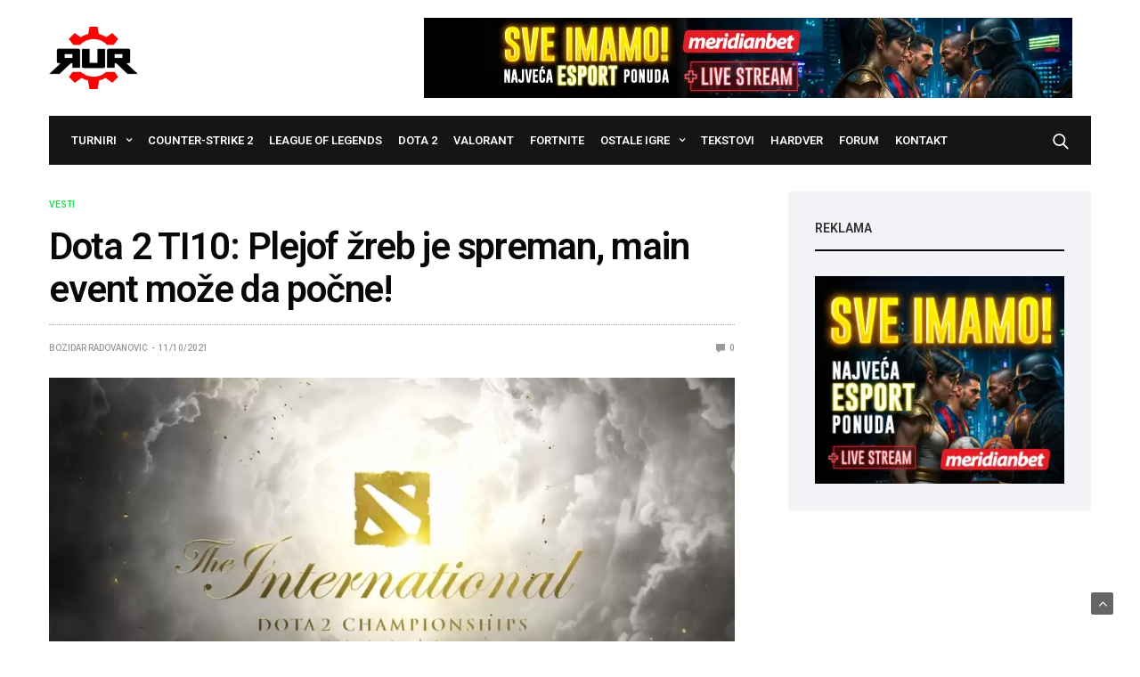

--- FILE ---
content_type: text/html; charset=UTF-8
request_url: https://rur.rs/2021/10/11/dota-2-ti10-plejof-zreb-je-spreman/
body_size: 16730
content:
<!doctype html>
<html lang="en-US" prefix="og: https://ogp.me/ns#">
<head>
	<meta charset="UTF-8">
	<meta name="viewport" content="width=device-width, initial-scale=1, maximum-scale=1, viewport-fit=cover">
	<link rel="profile" href="http://gmpg.org/xfn/11">
	
<!-- Search Engine Optimization by Rank Math - https://rankmath.com/ -->
<title>Dota 2 TI10: Plejof žreb je spreman, main event može da počne! - RUR Esports</title>
<meta name="description" content="Plejof počinje u utorak, 12. oktobra u 9:00 časova. Ceo The International Dota 2 šampionat možete gledati na zvaničnom Dota 2 TI Twitch kanalu."/>
<meta name="robots" content="index, follow, max-snippet:-1, max-video-preview:-1, max-image-preview:large"/>
<link rel="canonical" href="https://rur.rs/2021/10/11/dota-2-ti10-plejof-zreb-je-spreman/" />
<meta property="og:locale" content="en_US" />
<meta property="og:type" content="article" />
<meta property="og:title" content="Dota 2 TI10: Plejof žreb je spreman, main event može da počne! - RUR Esports" />
<meta property="og:description" content="Plejof počinje u utorak, 12. oktobra u 9:00 časova. Ceo The International Dota 2 šampionat možete gledati na zvaničnom Dota 2 TI Twitch kanalu." />
<meta property="og:url" content="https://rur.rs/2021/10/11/dota-2-ti10-plejof-zreb-je-spreman/" />
<meta property="og:site_name" content="RUR Esports" />
<meta property="article:tag" content="dota 2" />
<meta property="article:tag" content="featured" />
<meta property="article:tag" content="grupna faza" />
<meta property="article:tag" content="Moba" />
<meta property="article:tag" content="plejof" />
<meta property="article:tag" content="svetsko prvenstvo" />
<meta property="article:tag" content="The International" />
<meta property="article:tag" content="TI10" />
<meta property="article:tag" content="turnir" />
<meta property="article:tag" content="Žreb" />
<meta property="article:section" content="Dota 2" />
<meta property="og:updated_time" content="2021-10-11T11:08:21+02:00" />
<meta property="og:image" content="https://rur.rs/wp-content/uploads/2021/10/ti10-international-wp.jpg" />
<meta property="og:image:secure_url" content="https://rur.rs/wp-content/uploads/2021/10/ti10-international-wp.jpg" />
<meta property="og:image:width" content="1200" />
<meta property="og:image:height" content="672" />
<meta property="og:image:alt" content="ti10-international-wp" />
<meta property="og:image:type" content="image/jpeg" />
<meta property="article:published_time" content="2021-10-11T11:01:03+02:00" />
<meta property="article:modified_time" content="2021-10-11T11:08:21+02:00" />
<meta name="twitter:card" content="summary_large_image" />
<meta name="twitter:title" content="Dota 2 TI10: Plejof žreb je spreman, main event može da počne! - RUR Esports" />
<meta name="twitter:description" content="Plejof počinje u utorak, 12. oktobra u 9:00 časova. Ceo The International Dota 2 šampionat možete gledati na zvaničnom Dota 2 TI Twitch kanalu." />
<meta name="twitter:image" content="https://rur.rs/wp-content/uploads/2021/10/ti10-international-wp.jpg" />
<meta name="twitter:label1" content="Written by" />
<meta name="twitter:data1" content="Bozidar Radovanovic" />
<meta name="twitter:label2" content="Time to read" />
<meta name="twitter:data2" content="1 minute" />
<script type="application/ld+json" class="rank-math-schema">{"@context":"https://schema.org","@graph":[{"@type":["Person","Organization"],"@id":"https://rur.rs/#person","name":"RUR Esports"},{"@type":"WebSite","@id":"https://rur.rs/#website","url":"https://rur.rs","name":"RUR Esports","publisher":{"@id":"https://rur.rs/#person"},"inLanguage":"en-US"},{"@type":"ImageObject","@id":"https://rur.rs/wp-content/uploads/2021/10/ti10-international-wp.jpg","url":"https://rur.rs/wp-content/uploads/2021/10/ti10-international-wp.jpg","width":"1200","height":"672","caption":"ti10-international-wp","inLanguage":"en-US"},{"@type":"WebPage","@id":"https://rur.rs/2021/10/11/dota-2-ti10-plejof-zreb-je-spreman/#webpage","url":"https://rur.rs/2021/10/11/dota-2-ti10-plejof-zreb-je-spreman/","name":"Dota 2 TI10: Plejof \u017ereb je spreman, main event mo\u017ee da po\u010dne! - RUR Esports","datePublished":"2021-10-11T11:01:03+02:00","dateModified":"2021-10-11T11:08:21+02:00","isPartOf":{"@id":"https://rur.rs/#website"},"primaryImageOfPage":{"@id":"https://rur.rs/wp-content/uploads/2021/10/ti10-international-wp.jpg"},"inLanguage":"en-US"},{"@type":"Person","@id":"https://rur.rs/author/bozidar-radovanovic/","name":"Bozidar Radovanovic","url":"https://rur.rs/author/bozidar-radovanovic/","image":{"@type":"ImageObject","@id":"https://secure.gravatar.com/avatar/8ebd9cfdfd4524458d73e15a3d30f9d4dc55d1cc554a878ce78ab88025c2d4d1?s=96&amp;d=wavatar&amp;r=g","url":"https://secure.gravatar.com/avatar/8ebd9cfdfd4524458d73e15a3d30f9d4dc55d1cc554a878ce78ab88025c2d4d1?s=96&amp;d=wavatar&amp;r=g","caption":"Bozidar Radovanovic","inLanguage":"en-US"},"sameAs":["http://www.rur.rs"]},{"@type":"BlogPosting","headline":"Dota 2 TI10: Plejof \u017ereb je spreman, main event mo\u017ee da po\u010dne! - RUR Esports","keywords":"dota","datePublished":"2021-10-11T11:01:03+02:00","dateModified":"2021-10-11T11:08:21+02:00","articleSection":"Dota 2, VESTI","author":{"@id":"https://rur.rs/author/bozidar-radovanovic/","name":"Bozidar Radovanovic"},"publisher":{"@id":"https://rur.rs/#person"},"description":"Plejof po\u010dinje u utorak, 12. oktobra u 9:00 \u010dasova. Ceo The International Dota 2 \u0161ampionat mo\u017eete gledati na zvani\u010dnom Dota 2 TI Twitch kanalu.","name":"Dota 2 TI10: Plejof \u017ereb je spreman, main event mo\u017ee da po\u010dne! - RUR Esports","@id":"https://rur.rs/2021/10/11/dota-2-ti10-plejof-zreb-je-spreman/#richSnippet","isPartOf":{"@id":"https://rur.rs/2021/10/11/dota-2-ti10-plejof-zreb-je-spreman/#webpage"},"image":{"@id":"https://rur.rs/wp-content/uploads/2021/10/ti10-international-wp.jpg"},"inLanguage":"en-US","mainEntityOfPage":{"@id":"https://rur.rs/2021/10/11/dota-2-ti10-plejof-zreb-je-spreman/#webpage"}}]}</script>
<!-- /Rank Math WordPress SEO plugin -->

<link rel='dns-prefetch' href='//cdn.plyr.io' />
<link rel='dns-prefetch' href='//fonts.googleapis.com' />
<link rel="alternate" type="application/rss+xml" title="RUR Esports &raquo; Feed" href="https://rur.rs/feed/" />
<link rel="alternate" type="application/rss+xml" title="RUR Esports &raquo; Comments Feed" href="https://rur.rs/comments/feed/" />
<link rel="preconnect" href="//fonts.gstatic.com/" crossorigin><link rel="alternate" type="application/rss+xml" title="RUR Esports &raquo; Dota 2 TI10: Plejof žreb je spreman, main event može da počne! Comments Feed" href="https://rur.rs/2021/10/11/dota-2-ti10-plejof-zreb-je-spreman/feed/" />
			<meta property="og:title" content="Dota 2 TI10: Plejof žreb je spreman, main event može da počne!" />
			<meta property="og:type" content="article" />
			<meta property="og:description" content="Grupna faza Dota 2 International šampionata je završena. Oprostili smo se od dve ekipe, a preostalih 16 su zauzeli svoje pozicije u velikom plejof žrebu. Hajde da vidimo ko je smešten u upper, a ko u lower bracket. Nemojte da zaboravite da ubacite vaše predikcije za žreb! Vreme je za plejof International šampionata. Grupna faza&hellip;" />
			<meta property="og:image" content="https://rur.rs/wp-content/uploads/2021/10/ti10-international-wp.jpg" />
			<meta property="og:url" content="https://rur.rs/2021/10/11/dota-2-ti10-plejof-zreb-je-spreman/" />
			<link rel="alternate" title="oEmbed (JSON)" type="application/json+oembed" href="https://rur.rs/wp-json/oembed/1.0/embed?url=https%3A%2F%2Frur.rs%2F2021%2F10%2F11%2Fdota-2-ti10-plejof-zreb-je-spreman%2F" />
<link rel="alternate" title="oEmbed (XML)" type="text/xml+oembed" href="https://rur.rs/wp-json/oembed/1.0/embed?url=https%3A%2F%2Frur.rs%2F2021%2F10%2F11%2Fdota-2-ti10-plejof-zreb-je-spreman%2F&#038;format=xml" />
<style id='wp-img-auto-sizes-contain-inline-css' type='text/css'>
img:is([sizes=auto i],[sizes^="auto," i]){contain-intrinsic-size:3000px 1500px}
/*# sourceURL=wp-img-auto-sizes-contain-inline-css */
</style>
<style id='wp-emoji-styles-inline-css' type='text/css'>

	img.wp-smiley, img.emoji {
		display: inline !important;
		border: none !important;
		box-shadow: none !important;
		height: 1em !important;
		width: 1em !important;
		margin: 0 0.07em !important;
		vertical-align: -0.1em !important;
		background: none !important;
		padding: 0 !important;
	}
/*# sourceURL=wp-emoji-styles-inline-css */
</style>
<style id='wp-block-library-inline-css' type='text/css'>
:root{--wp-block-synced-color:#7a00df;--wp-block-synced-color--rgb:122,0,223;--wp-bound-block-color:var(--wp-block-synced-color);--wp-editor-canvas-background:#ddd;--wp-admin-theme-color:#007cba;--wp-admin-theme-color--rgb:0,124,186;--wp-admin-theme-color-darker-10:#006ba1;--wp-admin-theme-color-darker-10--rgb:0,107,160.5;--wp-admin-theme-color-darker-20:#005a87;--wp-admin-theme-color-darker-20--rgb:0,90,135;--wp-admin-border-width-focus:2px}@media (min-resolution:192dpi){:root{--wp-admin-border-width-focus:1.5px}}.wp-element-button{cursor:pointer}:root .has-very-light-gray-background-color{background-color:#eee}:root .has-very-dark-gray-background-color{background-color:#313131}:root .has-very-light-gray-color{color:#eee}:root .has-very-dark-gray-color{color:#313131}:root .has-vivid-green-cyan-to-vivid-cyan-blue-gradient-background{background:linear-gradient(135deg,#00d084,#0693e3)}:root .has-purple-crush-gradient-background{background:linear-gradient(135deg,#34e2e4,#4721fb 50%,#ab1dfe)}:root .has-hazy-dawn-gradient-background{background:linear-gradient(135deg,#faaca8,#dad0ec)}:root .has-subdued-olive-gradient-background{background:linear-gradient(135deg,#fafae1,#67a671)}:root .has-atomic-cream-gradient-background{background:linear-gradient(135deg,#fdd79a,#004a59)}:root .has-nightshade-gradient-background{background:linear-gradient(135deg,#330968,#31cdcf)}:root .has-midnight-gradient-background{background:linear-gradient(135deg,#020381,#2874fc)}:root{--wp--preset--font-size--normal:16px;--wp--preset--font-size--huge:42px}.has-regular-font-size{font-size:1em}.has-larger-font-size{font-size:2.625em}.has-normal-font-size{font-size:var(--wp--preset--font-size--normal)}.has-huge-font-size{font-size:var(--wp--preset--font-size--huge)}.has-text-align-center{text-align:center}.has-text-align-left{text-align:left}.has-text-align-right{text-align:right}.has-fit-text{white-space:nowrap!important}#end-resizable-editor-section{display:none}.aligncenter{clear:both}.items-justified-left{justify-content:flex-start}.items-justified-center{justify-content:center}.items-justified-right{justify-content:flex-end}.items-justified-space-between{justify-content:space-between}.screen-reader-text{border:0;clip-path:inset(50%);height:1px;margin:-1px;overflow:hidden;padding:0;position:absolute;width:1px;word-wrap:normal!important}.screen-reader-text:focus{background-color:#ddd;clip-path:none;color:#444;display:block;font-size:1em;height:auto;left:5px;line-height:normal;padding:15px 23px 14px;text-decoration:none;top:5px;width:auto;z-index:100000}html :where(.has-border-color){border-style:solid}html :where([style*=border-top-color]){border-top-style:solid}html :where([style*=border-right-color]){border-right-style:solid}html :where([style*=border-bottom-color]){border-bottom-style:solid}html :where([style*=border-left-color]){border-left-style:solid}html :where([style*=border-width]){border-style:solid}html :where([style*=border-top-width]){border-top-style:solid}html :where([style*=border-right-width]){border-right-style:solid}html :where([style*=border-bottom-width]){border-bottom-style:solid}html :where([style*=border-left-width]){border-left-style:solid}html :where(img[class*=wp-image-]){height:auto;max-width:100%}:where(figure){margin:0 0 1em}html :where(.is-position-sticky){--wp-admin--admin-bar--position-offset:var(--wp-admin--admin-bar--height,0px)}@media screen and (max-width:600px){html :where(.is-position-sticky){--wp-admin--admin-bar--position-offset:0px}}

/*# sourceURL=wp-block-library-inline-css */
</style><style id='global-styles-inline-css' type='text/css'>
:root{--wp--preset--aspect-ratio--square: 1;--wp--preset--aspect-ratio--4-3: 4/3;--wp--preset--aspect-ratio--3-4: 3/4;--wp--preset--aspect-ratio--3-2: 3/2;--wp--preset--aspect-ratio--2-3: 2/3;--wp--preset--aspect-ratio--16-9: 16/9;--wp--preset--aspect-ratio--9-16: 9/16;--wp--preset--color--black: #000000;--wp--preset--color--cyan-bluish-gray: #abb8c3;--wp--preset--color--white: #ffffff;--wp--preset--color--pale-pink: #f78da7;--wp--preset--color--vivid-red: #cf2e2e;--wp--preset--color--luminous-vivid-orange: #ff6900;--wp--preset--color--luminous-vivid-amber: #fcb900;--wp--preset--color--light-green-cyan: #7bdcb5;--wp--preset--color--vivid-green-cyan: #00d084;--wp--preset--color--pale-cyan-blue: #8ed1fc;--wp--preset--color--vivid-cyan-blue: #0693e3;--wp--preset--color--vivid-purple: #9b51e0;--wp--preset--color--thb-accent: #f2f4f7;--wp--preset--gradient--vivid-cyan-blue-to-vivid-purple: linear-gradient(135deg,rgb(6,147,227) 0%,rgb(155,81,224) 100%);--wp--preset--gradient--light-green-cyan-to-vivid-green-cyan: linear-gradient(135deg,rgb(122,220,180) 0%,rgb(0,208,130) 100%);--wp--preset--gradient--luminous-vivid-amber-to-luminous-vivid-orange: linear-gradient(135deg,rgb(252,185,0) 0%,rgb(255,105,0) 100%);--wp--preset--gradient--luminous-vivid-orange-to-vivid-red: linear-gradient(135deg,rgb(255,105,0) 0%,rgb(207,46,46) 100%);--wp--preset--gradient--very-light-gray-to-cyan-bluish-gray: linear-gradient(135deg,rgb(238,238,238) 0%,rgb(169,184,195) 100%);--wp--preset--gradient--cool-to-warm-spectrum: linear-gradient(135deg,rgb(74,234,220) 0%,rgb(151,120,209) 20%,rgb(207,42,186) 40%,rgb(238,44,130) 60%,rgb(251,105,98) 80%,rgb(254,248,76) 100%);--wp--preset--gradient--blush-light-purple: linear-gradient(135deg,rgb(255,206,236) 0%,rgb(152,150,240) 100%);--wp--preset--gradient--blush-bordeaux: linear-gradient(135deg,rgb(254,205,165) 0%,rgb(254,45,45) 50%,rgb(107,0,62) 100%);--wp--preset--gradient--luminous-dusk: linear-gradient(135deg,rgb(255,203,112) 0%,rgb(199,81,192) 50%,rgb(65,88,208) 100%);--wp--preset--gradient--pale-ocean: linear-gradient(135deg,rgb(255,245,203) 0%,rgb(182,227,212) 50%,rgb(51,167,181) 100%);--wp--preset--gradient--electric-grass: linear-gradient(135deg,rgb(202,248,128) 0%,rgb(113,206,126) 100%);--wp--preset--gradient--midnight: linear-gradient(135deg,rgb(2,3,129) 0%,rgb(40,116,252) 100%);--wp--preset--font-size--small: 13px;--wp--preset--font-size--medium: 20px;--wp--preset--font-size--large: 36px;--wp--preset--font-size--x-large: 42px;--wp--preset--spacing--20: 0.44rem;--wp--preset--spacing--30: 0.67rem;--wp--preset--spacing--40: 1rem;--wp--preset--spacing--50: 1.5rem;--wp--preset--spacing--60: 2.25rem;--wp--preset--spacing--70: 3.38rem;--wp--preset--spacing--80: 5.06rem;--wp--preset--shadow--natural: 6px 6px 9px rgba(0, 0, 0, 0.2);--wp--preset--shadow--deep: 12px 12px 50px rgba(0, 0, 0, 0.4);--wp--preset--shadow--sharp: 6px 6px 0px rgba(0, 0, 0, 0.2);--wp--preset--shadow--outlined: 6px 6px 0px -3px rgb(255, 255, 255), 6px 6px rgb(0, 0, 0);--wp--preset--shadow--crisp: 6px 6px 0px rgb(0, 0, 0);}:where(.is-layout-flex){gap: 0.5em;}:where(.is-layout-grid){gap: 0.5em;}body .is-layout-flex{display: flex;}.is-layout-flex{flex-wrap: wrap;align-items: center;}.is-layout-flex > :is(*, div){margin: 0;}body .is-layout-grid{display: grid;}.is-layout-grid > :is(*, div){margin: 0;}:where(.wp-block-columns.is-layout-flex){gap: 2em;}:where(.wp-block-columns.is-layout-grid){gap: 2em;}:where(.wp-block-post-template.is-layout-flex){gap: 1.25em;}:where(.wp-block-post-template.is-layout-grid){gap: 1.25em;}.has-black-color{color: var(--wp--preset--color--black) !important;}.has-cyan-bluish-gray-color{color: var(--wp--preset--color--cyan-bluish-gray) !important;}.has-white-color{color: var(--wp--preset--color--white) !important;}.has-pale-pink-color{color: var(--wp--preset--color--pale-pink) !important;}.has-vivid-red-color{color: var(--wp--preset--color--vivid-red) !important;}.has-luminous-vivid-orange-color{color: var(--wp--preset--color--luminous-vivid-orange) !important;}.has-luminous-vivid-amber-color{color: var(--wp--preset--color--luminous-vivid-amber) !important;}.has-light-green-cyan-color{color: var(--wp--preset--color--light-green-cyan) !important;}.has-vivid-green-cyan-color{color: var(--wp--preset--color--vivid-green-cyan) !important;}.has-pale-cyan-blue-color{color: var(--wp--preset--color--pale-cyan-blue) !important;}.has-vivid-cyan-blue-color{color: var(--wp--preset--color--vivid-cyan-blue) !important;}.has-vivid-purple-color{color: var(--wp--preset--color--vivid-purple) !important;}.has-black-background-color{background-color: var(--wp--preset--color--black) !important;}.has-cyan-bluish-gray-background-color{background-color: var(--wp--preset--color--cyan-bluish-gray) !important;}.has-white-background-color{background-color: var(--wp--preset--color--white) !important;}.has-pale-pink-background-color{background-color: var(--wp--preset--color--pale-pink) !important;}.has-vivid-red-background-color{background-color: var(--wp--preset--color--vivid-red) !important;}.has-luminous-vivid-orange-background-color{background-color: var(--wp--preset--color--luminous-vivid-orange) !important;}.has-luminous-vivid-amber-background-color{background-color: var(--wp--preset--color--luminous-vivid-amber) !important;}.has-light-green-cyan-background-color{background-color: var(--wp--preset--color--light-green-cyan) !important;}.has-vivid-green-cyan-background-color{background-color: var(--wp--preset--color--vivid-green-cyan) !important;}.has-pale-cyan-blue-background-color{background-color: var(--wp--preset--color--pale-cyan-blue) !important;}.has-vivid-cyan-blue-background-color{background-color: var(--wp--preset--color--vivid-cyan-blue) !important;}.has-vivid-purple-background-color{background-color: var(--wp--preset--color--vivid-purple) !important;}.has-black-border-color{border-color: var(--wp--preset--color--black) !important;}.has-cyan-bluish-gray-border-color{border-color: var(--wp--preset--color--cyan-bluish-gray) !important;}.has-white-border-color{border-color: var(--wp--preset--color--white) !important;}.has-pale-pink-border-color{border-color: var(--wp--preset--color--pale-pink) !important;}.has-vivid-red-border-color{border-color: var(--wp--preset--color--vivid-red) !important;}.has-luminous-vivid-orange-border-color{border-color: var(--wp--preset--color--luminous-vivid-orange) !important;}.has-luminous-vivid-amber-border-color{border-color: var(--wp--preset--color--luminous-vivid-amber) !important;}.has-light-green-cyan-border-color{border-color: var(--wp--preset--color--light-green-cyan) !important;}.has-vivid-green-cyan-border-color{border-color: var(--wp--preset--color--vivid-green-cyan) !important;}.has-pale-cyan-blue-border-color{border-color: var(--wp--preset--color--pale-cyan-blue) !important;}.has-vivid-cyan-blue-border-color{border-color: var(--wp--preset--color--vivid-cyan-blue) !important;}.has-vivid-purple-border-color{border-color: var(--wp--preset--color--vivid-purple) !important;}.has-vivid-cyan-blue-to-vivid-purple-gradient-background{background: var(--wp--preset--gradient--vivid-cyan-blue-to-vivid-purple) !important;}.has-light-green-cyan-to-vivid-green-cyan-gradient-background{background: var(--wp--preset--gradient--light-green-cyan-to-vivid-green-cyan) !important;}.has-luminous-vivid-amber-to-luminous-vivid-orange-gradient-background{background: var(--wp--preset--gradient--luminous-vivid-amber-to-luminous-vivid-orange) !important;}.has-luminous-vivid-orange-to-vivid-red-gradient-background{background: var(--wp--preset--gradient--luminous-vivid-orange-to-vivid-red) !important;}.has-very-light-gray-to-cyan-bluish-gray-gradient-background{background: var(--wp--preset--gradient--very-light-gray-to-cyan-bluish-gray) !important;}.has-cool-to-warm-spectrum-gradient-background{background: var(--wp--preset--gradient--cool-to-warm-spectrum) !important;}.has-blush-light-purple-gradient-background{background: var(--wp--preset--gradient--blush-light-purple) !important;}.has-blush-bordeaux-gradient-background{background: var(--wp--preset--gradient--blush-bordeaux) !important;}.has-luminous-dusk-gradient-background{background: var(--wp--preset--gradient--luminous-dusk) !important;}.has-pale-ocean-gradient-background{background: var(--wp--preset--gradient--pale-ocean) !important;}.has-electric-grass-gradient-background{background: var(--wp--preset--gradient--electric-grass) !important;}.has-midnight-gradient-background{background: var(--wp--preset--gradient--midnight) !important;}.has-small-font-size{font-size: var(--wp--preset--font-size--small) !important;}.has-medium-font-size{font-size: var(--wp--preset--font-size--medium) !important;}.has-large-font-size{font-size: var(--wp--preset--font-size--large) !important;}.has-x-large-font-size{font-size: var(--wp--preset--font-size--x-large) !important;}
/*# sourceURL=global-styles-inline-css */
</style>

<style id='classic-theme-styles-inline-css' type='text/css'>
/*! This file is auto-generated */
.wp-block-button__link{color:#fff;background-color:#32373c;border-radius:9999px;box-shadow:none;text-decoration:none;padding:calc(.667em + 2px) calc(1.333em + 2px);font-size:1.125em}.wp-block-file__button{background:#32373c;color:#fff;text-decoration:none}
/*# sourceURL=/wp-includes/css/classic-themes.min.css */
</style>
<link rel='stylesheet' id='thb-fa-css' href='https://rur.rs/wp-content/themes/goodlife-wp/assets/css/font-awesome.min.css?ver=4.7.0' media='all' />
<link rel='stylesheet' id='thb-app-css' href='https://rur.rs/wp-content/themes/goodlife-wp/assets/css/app.css?ver=4.6.0' media='all' />
<style id='thb-app-inline-css' type='text/css'>
body {font-family:Roboto, 'BlinkMacSystemFont', -apple-system, 'Roboto', 'Lucida Sans';}h1, h2, h3, h4, h5, h6 {font-family:Roboto, 'BlinkMacSystemFont', -apple-system, 'Roboto', 'Lucida Sans';}.subheader {background-color: !important;}.subheader.dark ul > li .sub-menu,.subheader.light ul > li .sub-menu {background:;}.subheader ul {}@media only screen and (min-width:48.063em) {.header {}}.header {background-color: !important;}@media only screen and (min-width:64.063em) {.header .logo .logoimg {max-height:70px;}}@media only screen and (max-width:64.063em) {.header .logo .logoimg {max-height:15px;}}@media only screen and (min-width:64.063em) {.subheader.fixed .logo .logolink .logoimg {max-height:30px;}}.menu-holder.style1.dark {background-color: !important;}#mobile-menu {background-color: !important;}a:hover, .menu-holder ul li.menu-item-mega-parent .thb_mega_menu_holder .thb_mega_menu li.active a,.menu-holder ul li.sfHover > a, .subcategory_container .thb-sibling-categories li a:hover,label small, .more-link, .comment-respond .comment-reply-title small a, .btn.accent-transparent, .button.accent-transparent, input[type=submit].accent-transparent, .category_title.search span, .video_playlist .video_play.video-active .post-title h6, .menu-holder.dark ul li .sub-menu a:hover, .menu-holder.dark ul.sf-menu > li > a:hover, .post .post-bottom-meta a:hover,.thb-title-color-hover .post .post-title .entry-title a:hover,.btn.accent-border, .button.accent-border, input[type=submit].accent-border {color:#f2f4f7;}ul.point-list li:before, ol.point-list li:before, .post .article-tags .tags-title, .post.post-overlay .post-gallery .counts,.post-review ul li .progress span, .post-review .average, .category-title.style1 .category-header, .widget.widget_topreviews .style1 li .progress, .btn.black:hover, .button.black:hover, input[type=submit].black:hover, .btn.white:hover, .button.white:hover, input[type=submit].white:hover, .btn.accent:hover, .button.accent:hover, input[type=submit].accent:hover, .btn.accent-transparent:hover, .button.accent-transparent:hover, input[type=submit].accent-transparent:hover, #scroll_totop:hover, .subheader.fixed > .row .progress, #mobile-menu.style2, .thb-cookie-bar,.btn.accent-fill, .button.accent-fill, input[type=submit].accent-fill {background-color:#f2f4f7;}.plyr__control--overlaid,.plyr--video .plyr__control.plyr__tab-focus, .plyr--video .plyr__control:hover, .plyr--video .plyr__control[aria-expanded=true] {background:#f2f4f7;}.plyr--full-ui input[type=range] {color:#f2f4f7;}.menu-holder ul li.menu-item-mega-parent .thb_mega_menu_holder, .btn.black:hover, .button.black:hover, input[type=submit].black:hover, .btn.accent, .button.accent, input[type=submit].accent, .btn.white:hover, .button.white:hover, input[type=submit].white:hover, .btn.accent:hover, .button.accent:hover, input[type=submit].accent:hover, .btn.accent-transparent, .button.accent-transparent, input[type=submit].accent-transparent,.quick_search .quick_searchform,.btn.accent-border, .button.accent-border, input[type=submit].accent-border,.btn.accent-fill, .button.accent-fill, input[type=submit].accent-fill {border-color:#f2f4f7;}.btn.accent-fill:hover, .button.accent-fill:hover, input[type=submit].accent-fill:hover {border-color:#dfe0e3;background-color:#dfe0e3;}.quick_search .quick_searchform input[type="submit"] {background:rgba(242,244,247, .1);}.quick_search .quick_searchform:after {border-bottom-color:#f2f4f7;}.quick_search .quick_searchform input[type="submit"]:hover {background:rgba(242,244,247, .2);}.post .article-tags .tags-title:after {border-left-color:#f2f4f7;}.rtl .post .article-tags .tags-title:after {border-right-color:#f2f4f7;}.circle_rating .circle_perc {stroke:#f2f4f7;}.header .quick_search.active .quick_search_icon,.menu-right-content .quick_search.active .quick_search_icon,.post .post-bottom-meta a:hover .comment_icon,.btn.accent-border .thb-next-arrow,.button.accent-border .thb-next-arrow,input[type=submit].accent-border .thb-next-arrow,.btn.accent-transparent .thb-next-arrow,.button.accent-transparent .thb-next-arrow,input[type=submit].accent-transparent .thb-next-arrow {fill:#f2f4f7;}.post .post-content p a {border-color:#ffffff;-moz-box-shadow:inset 0 -5px 0 #ffffff;-webkit-box-shadow:inset 0 -5px 0 #ffffff;box-shadow:inset 0 -5px 0 #ffffff;}.post.carousel-listing.slick-current:after {-moz-box-shadow:inset 0 4px 0 0 #f2f4f7;-webkit-box-shadow:inset 0 4px 0 0 #f2f4f7;box-shadow:inset 0 4px 0 0 #f2f4f7;}.post .post-content p a:hover {background:#ffffff;}input[type="submit"],submit,.button,.btn {}.post .post-bottom-meta {}.post .post-category {}.widget > strong {}h1,.h1 {}h2 {}h3 {}h4 {}h5 {}h6 {}.post .post-title h1 {}@media only screen and (min-width:80em) {.menu-holder ul.sf-menu > li {margin-right:18px;}}.menu-holder ul.sf-menu > li > a {font-family:Roboto, 'BlinkMacSystemFont', -apple-system, 'Roboto', 'Lucida Sans';}.menu-holder ul.sf-menu > li > a {}.menu-holder ul li .sub-menu li a,.menu-holder ul li.menu-item-mega-parent .thb_mega_menu_holder .thb_mega_menu li > a {}.menu-holder ul li .sub-menu li a,.menu-holder ul li.menu-item-mega-parent .thb_mega_menu_holder .thb_mega_menu li > a {}.mobile-menu li a {}.mobile-menu li a {}.mobile-menu .sub-menu li a {}.mobile-menu .sub-menu li a {}.header .menu-holder ul.sf-menu > li.menu-item-category-13527 > a:hover,.menu-holder.style1 ul.sf-menu > li.menu-item-category-13527 > a:hover,.menu-holder ul li.menu-item-mega-parent .thb_mega_menu_holder .thb_mega_menu li.menu-item-category-13527 > a:hover,.menu-holder ul li.menu-item-mega-parent .thb_mega_menu_holder .thb_mega_menu li.menu-item-category-13527.active > a,.menu-holder ul li .sub-menu li.menu-item-category-13527 > a:hover,.post .single_category_title.category-link-13527 {color:#dd3333;}.menu-holder ul.sf-menu > li.menu-item-category-13527 > a + .thb_mega_menu_holder {border-color:#dd3333;}.post .single_category_title.category-boxed-link-13527.boxed-link,.category_title.cat-13527:before,.category-title.style1 .category-header.cat-13527,.category_title.style3.cat-13527 h4:before {background-color:#dd3333;}.post.carousel-style2[data-catid="13527"]:hover {background-color:#dd3333;}.header .menu-holder ul.sf-menu > li.menu-item-category-3996 > a:hover,.menu-holder.style1 ul.sf-menu > li.menu-item-category-3996 > a:hover,.menu-holder ul li.menu-item-mega-parent .thb_mega_menu_holder .thb_mega_menu li.menu-item-category-3996 > a:hover,.menu-holder ul li.menu-item-mega-parent .thb_mega_menu_holder .thb_mega_menu li.menu-item-category-3996.active > a,.menu-holder ul li .sub-menu li.menu-item-category-3996 > a:hover,.post .single_category_title.category-link-3996 {color:#eded1e;}.menu-holder ul.sf-menu > li.menu-item-category-3996 > a + .thb_mega_menu_holder {border-color:#eded1e;}.post .single_category_title.category-boxed-link-3996.boxed-link,.category_title.cat-3996:before,.category-title.style1 .category-header.cat-3996,.category_title.style3.cat-3996 h4:before {background-color:#eded1e;}.post.carousel-style2[data-catid="3996"]:hover {background-color:#eded1e;}.header .menu-holder ul.sf-menu > li.menu-item-category-5312 > a:hover,.menu-holder.style1 ul.sf-menu > li.menu-item-category-5312 > a:hover,.menu-holder ul li.menu-item-mega-parent .thb_mega_menu_holder .thb_mega_menu li.menu-item-category-5312 > a:hover,.menu-holder ul li.menu-item-mega-parent .thb_mega_menu_holder .thb_mega_menu li.menu-item-category-5312.active > a,.menu-holder ul li .sub-menu li.menu-item-category-5312 > a:hover,.post .single_category_title.category-link-5312 {color:#dd3333;}.menu-holder ul.sf-menu > li.menu-item-category-5312 > a + .thb_mega_menu_holder {border-color:#dd3333;}.post .single_category_title.category-boxed-link-5312.boxed-link,.category_title.cat-5312:before,.category-title.style1 .category-header.cat-5312,.category_title.style3.cat-5312 h4:before {background-color:#dd3333;}.post.carousel-style2[data-catid="5312"]:hover {background-color:#dd3333;}.header .menu-holder ul.sf-menu > li.menu-item-category-14301 > a:hover,.menu-holder.style1 ul.sf-menu > li.menu-item-category-14301 > a:hover,.menu-holder ul li.menu-item-mega-parent .thb_mega_menu_holder .thb_mega_menu li.menu-item-category-14301 > a:hover,.menu-holder ul li.menu-item-mega-parent .thb_mega_menu_holder .thb_mega_menu li.menu-item-category-14301.active > a,.menu-holder ul li .sub-menu li.menu-item-category-14301 > a:hover,.post .single_category_title.category-link-14301 {color:#2075bf;}.menu-holder ul.sf-menu > li.menu-item-category-14301 > a + .thb_mega_menu_holder {border-color:#2075bf;}.post .single_category_title.category-boxed-link-14301.boxed-link,.category_title.cat-14301:before,.category-title.style1 .category-header.cat-14301,.category_title.style3.cat-14301 h4:before {background-color:#2075bf;}.post.carousel-style2[data-catid="14301"]:hover {background-color:#2075bf;}.header .menu-holder ul.sf-menu > li.menu-item-category-11100 > a:hover,.menu-holder.style1 ul.sf-menu > li.menu-item-category-11100 > a:hover,.menu-holder ul li.menu-item-mega-parent .thb_mega_menu_holder .thb_mega_menu li.menu-item-category-11100 > a:hover,.menu-holder ul li.menu-item-mega-parent .thb_mega_menu_holder .thb_mega_menu li.menu-item-category-11100.active > a,.menu-holder ul li .sub-menu li.menu-item-category-11100 > a:hover,.post .single_category_title.category-link-11100 {color:#8224e3;}.menu-holder ul.sf-menu > li.menu-item-category-11100 > a + .thb_mega_menu_holder {border-color:#8224e3;}.post .single_category_title.category-boxed-link-11100.boxed-link,.category_title.cat-11100:before,.category-title.style1 .category-header.cat-11100,.category_title.style3.cat-11100 h4:before {background-color:#8224e3;}.post.carousel-style2[data-catid="11100"]:hover {background-color:#8224e3;}.header .menu-holder ul.sf-menu > li.menu-item-category-3613 > a:hover,.menu-holder.style1 ul.sf-menu > li.menu-item-category-3613 > a:hover,.menu-holder ul li.menu-item-mega-parent .thb_mega_menu_holder .thb_mega_menu li.menu-item-category-3613 > a:hover,.menu-holder ul li.menu-item-mega-parent .thb_mega_menu_holder .thb_mega_menu li.menu-item-category-3613.active > a,.menu-holder ul li .sub-menu li.menu-item-category-3613 > a:hover,.post .single_category_title.category-link-3613 {color:#dd9933;}.menu-holder ul.sf-menu > li.menu-item-category-3613 > a + .thb_mega_menu_holder {border-color:#dd9933;}.post .single_category_title.category-boxed-link-3613.boxed-link,.category_title.cat-3613:before,.category-title.style1 .category-header.cat-3613,.category_title.style3.cat-3613 h4:before {background-color:#dd9933;}.post.carousel-style2[data-catid="3613"]:hover {background-color:#dd9933;}.header .menu-holder ul.sf-menu > li.menu-item-category-5585 > a:hover,.menu-holder.style1 ul.sf-menu > li.menu-item-category-5585 > a:hover,.menu-holder ul li.menu-item-mega-parent .thb_mega_menu_holder .thb_mega_menu li.menu-item-category-5585 > a:hover,.menu-holder ul li.menu-item-mega-parent .thb_mega_menu_holder .thb_mega_menu li.menu-item-category-5585.active > a,.menu-holder ul li .sub-menu li.menu-item-category-5585 > a:hover,.post .single_category_title.category-link-5585 {color:#ea9719;}.menu-holder ul.sf-menu > li.menu-item-category-5585 > a + .thb_mega_menu_holder {border-color:#ea9719;}.post .single_category_title.category-boxed-link-5585.boxed-link,.category_title.cat-5585:before,.category-title.style1 .category-header.cat-5585,.category_title.style3.cat-5585 h4:before {background-color:#ea9719;}.post.carousel-style2[data-catid="5585"]:hover {background-color:#ea9719;}.header .menu-holder ul.sf-menu > li.menu-item-category-5912 > a:hover,.menu-holder.style1 ul.sf-menu > li.menu-item-category-5912 > a:hover,.menu-holder ul li.menu-item-mega-parent .thb_mega_menu_holder .thb_mega_menu li.menu-item-category-5912 > a:hover,.menu-holder ul li.menu-item-mega-parent .thb_mega_menu_holder .thb_mega_menu li.menu-item-category-5912.active > a,.menu-holder ul li .sub-menu li.menu-item-category-5912 > a:hover,.post .single_category_title.category-link-5912 {color:#eeee22;}.menu-holder ul.sf-menu > li.menu-item-category-5912 > a + .thb_mega_menu_holder {border-color:#eeee22;}.post .single_category_title.category-boxed-link-5912.boxed-link,.category_title.cat-5912:before,.category-title.style1 .category-header.cat-5912,.category_title.style3.cat-5912 h4:before {background-color:#eeee22;}.post.carousel-style2[data-catid="5912"]:hover {background-color:#eeee22;}.header .menu-holder ul.sf-menu > li.menu-item-category-15229 > a:hover,.menu-holder.style1 ul.sf-menu > li.menu-item-category-15229 > a:hover,.menu-holder ul li.menu-item-mega-parent .thb_mega_menu_holder .thb_mega_menu li.menu-item-category-15229 > a:hover,.menu-holder ul li.menu-item-mega-parent .thb_mega_menu_holder .thb_mega_menu li.menu-item-category-15229.active > a,.menu-holder ul li .sub-menu li.menu-item-category-15229 > a:hover,.post .single_category_title.category-link-15229 {color:#6b6b6b;}.menu-holder ul.sf-menu > li.menu-item-category-15229 > a + .thb_mega_menu_holder {border-color:#6b6b6b;}.post .single_category_title.category-boxed-link-15229.boxed-link,.category_title.cat-15229:before,.category-title.style1 .category-header.cat-15229,.category_title.style3.cat-15229 h4:before {background-color:#6b6b6b;}.post.carousel-style2[data-catid="15229"]:hover {background-color:#6b6b6b;}.header .menu-holder ul.sf-menu > li.menu-item-category-15485 > a:hover,.menu-holder.style1 ul.sf-menu > li.menu-item-category-15485 > a:hover,.menu-holder ul li.menu-item-mega-parent .thb_mega_menu_holder .thb_mega_menu li.menu-item-category-15485 > a:hover,.menu-holder ul li.menu-item-mega-parent .thb_mega_menu_holder .thb_mega_menu li.menu-item-category-15485.active > a,.menu-holder ul li .sub-menu li.menu-item-category-15485 > a:hover,.post .single_category_title.category-link-15485 {color:#727272;}.menu-holder ul.sf-menu > li.menu-item-category-15485 > a + .thb_mega_menu_holder {border-color:#727272;}.post .single_category_title.category-boxed-link-15485.boxed-link,.category_title.cat-15485:before,.category-title.style1 .category-header.cat-15485,.category_title.style3.cat-15485 h4:before {background-color:#727272;}.post.carousel-style2[data-catid="15485"]:hover {background-color:#727272;}.header .menu-holder ul.sf-menu > li.menu-item-category-7086 > a:hover,.menu-holder.style1 ul.sf-menu > li.menu-item-category-7086 > a:hover,.menu-holder ul li.menu-item-mega-parent .thb_mega_menu_holder .thb_mega_menu li.menu-item-category-7086 > a:hover,.menu-holder ul li.menu-item-mega-parent .thb_mega_menu_holder .thb_mega_menu li.menu-item-category-7086.active > a,.menu-holder ul li .sub-menu li.menu-item-category-7086 > a:hover,.post .single_category_title.category-link-7086 {color:#5e5e5e;}.menu-holder ul.sf-menu > li.menu-item-category-7086 > a + .thb_mega_menu_holder {border-color:#5e5e5e;}.post .single_category_title.category-boxed-link-7086.boxed-link,.category_title.cat-7086:before,.category-title.style1 .category-header.cat-7086,.category_title.style3.cat-7086 h4:before {background-color:#5e5e5e;}.post.carousel-style2[data-catid="7086"]:hover {background-color:#5e5e5e;}.header .menu-holder ul.sf-menu > li.menu-item-category-7087 > a:hover,.menu-holder.style1 ul.sf-menu > li.menu-item-category-7087 > a:hover,.menu-holder ul li.menu-item-mega-parent .thb_mega_menu_holder .thb_mega_menu li.menu-item-category-7087 > a:hover,.menu-holder ul li.menu-item-mega-parent .thb_mega_menu_holder .thb_mega_menu li.menu-item-category-7087.active > a,.menu-holder ul li .sub-menu li.menu-item-category-7087 > a:hover,.post .single_category_title.category-link-7087 {color:#23c7e0;}.menu-holder ul.sf-menu > li.menu-item-category-7087 > a + .thb_mega_menu_holder {border-color:#23c7e0;}.post .single_category_title.category-boxed-link-7087.boxed-link,.category_title.cat-7087:before,.category-title.style1 .category-header.cat-7087,.category_title.style3.cat-7087 h4:before {background-color:#23c7e0;}.post.carousel-style2[data-catid="7087"]:hover {background-color:#23c7e0;}.header .menu-holder ul.sf-menu > li.menu-item-category-15510 > a:hover,.menu-holder.style1 ul.sf-menu > li.menu-item-category-15510 > a:hover,.menu-holder ul li.menu-item-mega-parent .thb_mega_menu_holder .thb_mega_menu li.menu-item-category-15510 > a:hover,.menu-holder ul li.menu-item-mega-parent .thb_mega_menu_holder .thb_mega_menu li.menu-item-category-15510.active > a,.menu-holder ul li .sub-menu li.menu-item-category-15510 > a:hover,.post .single_category_title.category-link-15510 {color:#dd3333;}.menu-holder ul.sf-menu > li.menu-item-category-15510 > a + .thb_mega_menu_holder {border-color:#dd3333;}.post .single_category_title.category-boxed-link-15510.boxed-link,.category_title.cat-15510:before,.category-title.style1 .category-header.cat-15510,.category_title.style3.cat-15510 h4:before {background-color:#dd3333;}.post.carousel-style2[data-catid="15510"]:hover {background-color:#dd3333;}.header .menu-holder ul.sf-menu > li.menu-item-category-61 > a:hover,.menu-holder.style1 ul.sf-menu > li.menu-item-category-61 > a:hover,.menu-holder ul li.menu-item-mega-parent .thb_mega_menu_holder .thb_mega_menu li.menu-item-category-61 > a:hover,.menu-holder ul li.menu-item-mega-parent .thb_mega_menu_holder .thb_mega_menu li.menu-item-category-61.active > a,.menu-holder ul li .sub-menu li.menu-item-category-61 > a:hover,.post .single_category_title.category-link-61 {color:#16e24d;}.menu-holder ul.sf-menu > li.menu-item-category-61 > a + .thb_mega_menu_holder {border-color:#16e24d;}.post .single_category_title.category-boxed-link-61.boxed-link,.category_title.cat-61:before,.category-title.style1 .category-header.cat-61,.category_title.style3.cat-61 h4:before {background-color:#16e24d;}.post.carousel-style2[data-catid="61"]:hover {background-color:#16e24d;}.header .menu-holder ul.sf-menu > li.menu-item-category-3611 > a:hover,.menu-holder.style1 ul.sf-menu > li.menu-item-category-3611 > a:hover,.menu-holder ul li.menu-item-mega-parent .thb_mega_menu_holder .thb_mega_menu li.menu-item-category-3611 > a:hover,.menu-holder ul li.menu-item-mega-parent .thb_mega_menu_holder .thb_mega_menu li.menu-item-category-3611.active > a,.menu-holder ul li .sub-menu li.menu-item-category-3611 > a:hover,.post .single_category_title.category-link-3611 {color:#dd9933;}.menu-holder ul.sf-menu > li.menu-item-category-3611 > a + .thb_mega_menu_holder {border-color:#dd9933;}.post .single_category_title.category-boxed-link-3611.boxed-link,.category_title.cat-3611:before,.category-title.style1 .category-header.cat-3611,.category_title.style3.cat-3611 h4:before {background-color:#dd9933;}.post.carousel-style2[data-catid="3611"]:hover {background-color:#dd9933;}.widget:not(.widget_singlead) {background-color:#f2f4f7 !important;}[role="main"] .widget.widget_categoryslider .slick-nav {background-color:#f2f4f7 !important;}#footer {background-color: !important;}#footer .widget.widget_categoryslider .slick-nav {background-color: !important;}.thb-login-form.dark,.thb-login-form {background-color: !important;}#subfooter {background-color: !important;}@media only screen and (min-width:48.063em) {#subfooter .logolink .logoimg {max-height:70px;}}.post .post-gallery{background:none !important;}.ccfic-text{display:block;width:100%;color:#fff;position:absolute;bottom:0;background:linear-gradient(0deg, rgba(0,0,0,0.7) 0%, rgba(255,255,255,0) 100%);padding:10px 10px 10px 20px;}.page-id-119814 .ccfic-text,.related-posts .ccfic-text{display:none !important;}.tournament-button button{font-weight:600;font-size:18px;}
/*# sourceURL=thb-app-inline-css */
</style>
<link rel='stylesheet' id='style-css' href='https://rur.rs/wp-content/themes/goodlife-wp/style.css?ver=4.6.0' media='all' />
<link rel='stylesheet' id='thb-google-fonts-css' href='https://fonts.googleapis.com/css?family=Roboto%3A100%2C200%2C300%2C400%2C500%2C600%2C700%2C800%2C900%2C100i%2C200i%2C300i%2C400i%2C500i%2C600i%2C700i%2C800i%2C900i&#038;subset=latin&#038;display=swap&#038;ver=4.6.0' media='all' />
<!--n2css--><!--n2js--><script type="text/javascript" src="https://rur.rs/wp-includes/js/jquery/jquery.min.js?ver=3.7.1" id="jquery-core-js"></script>
<script type="text/javascript" src="https://rur.rs/wp-includes/js/jquery/jquery-migrate.min.js?ver=3.4.1" id="jquery-migrate-js"></script>
<link rel="https://api.w.org/" href="https://rur.rs/wp-json/" /><link rel="alternate" title="JSON" type="application/json" href="https://rur.rs/wp-json/wp/v2/posts/141913" /><link rel="EditURI" type="application/rsd+xml" title="RSD" href="https://rur.rs/xmlrpc.php?rsd" />
<meta name="generator" content="WordPress 6.9" />
<link rel='shortlink' href='https://rur.rs/?p=141913' />
<!-- Analytics by WP Statistics - https://wp-statistics.com -->
<link rel="pingback" href="https://rur.rs/xmlrpc.php"><link rel="icon" href="https://rur.rs/wp-content/uploads/2016/02/favicon.png" sizes="32x32" />
<link rel="icon" href="https://rur.rs/wp-content/uploads/2016/02/favicon.png" sizes="192x192" />
<link rel="apple-touch-icon" href="https://rur.rs/wp-content/uploads/2016/02/favicon.png" />
<meta name="msapplication-TileImage" content="https://rur.rs/wp-content/uploads/2016/02/favicon.png" />
		<style type="text/css" id="wp-custom-css">
			.post .post-content p a {
	color: #810000 !important;
}		</style>
		<noscript><style> .wpb_animate_when_almost_visible { opacity: 1; }</style></noscript></head>
<body class="wp-singular post-template-default single single-post postid-141913 single-format-standard wp-theme-goodlife-wp thb-boxed-off thb_ads_header_mobile_on thb-lightbox-on thb-capitalize-off thb-dark-mode-off thb-header-style1 thb-title-underline-hover wpb-js-composer js-comp-ver-6.6.0 vc_responsive">
<div id="wrapper" class="open">

	<!-- Start Content Container -->
	<div id="content-container">
		<!-- Start Content Click Capture -->
		<div class="click-capture"></div>
		<!-- End Content Click Capture -->
		<!-- Start Fixed Header -->
<div class="subheader fixed light">
	<div class="row hide-for-large mobile-fixed-header align-middle">
		<div class="small-2 columns text-left mobile-icon-holder">
				<div class="mobile-toggle-holder">
		<div class="mobile-toggle">
			<span></span><span></span><span></span>
		</div>
	</div>
			</div>
		<div class="small-8 large-4 columns logo">
			<a href="https://rur.rs/" class="logolink">
				<img src="https://rur.rs/wp-content/uploads/2020/02/rur-logo-sajt.png" class="logoimg" alt="RUR Esports"/>
			</a>
		</div>
		<div class="small-2 columns text-right mobile-share-holder">
			<div>
				<div class="quick_search">
		<a href="#" class="quick_toggle"></a>
		<svg class="quick_search_icon" xmlns="http://www.w3.org/2000/svg" xmlns:xlink="http://www.w3.org/1999/xlink" x="0px" y="0px" width="19px" height="19px" viewBox="0 0 19 19" xml:space="preserve">
	<path d="M18.96,16.896l-4.973-4.926c1.02-1.255,1.633-2.846,1.633-4.578c0-4.035-3.312-7.317-7.385-7.317S0.849,3.358,0.849,7.393
		c0,4.033,3.313,7.316,7.386,7.316c1.66,0,3.188-0.552,4.422-1.471l4.998,4.95c0.181,0.179,0.416,0.268,0.652,0.268
		c0.235,0,0.472-0.089,0.652-0.268C19.32,17.832,19.32,17.253,18.96,16.896z M2.693,7.393c0-3.027,2.485-5.489,5.542-5.489
		c3.054,0,5.541,2.462,5.541,5.489c0,3.026-2.486,5.489-5.541,5.489C5.179,12.882,2.693,10.419,2.693,7.393z"/>
</svg>		<form method="get" class="quick_searchform" role="search" action="https://rur.rs/">
			<input name="s" type="text" class="s">
			<input type="submit" value="Search">
		</form>
	</div>

				</div>
		</div>
	</div>
	<div class="row full-width-row show-for-large">
			<div class="medium-8 columns logo">
			<a href="https://rur.rs/" class="logolink">
				<img src="https://rur.rs/wp-content/uploads/2020/02/rur-logo-sajt.png" class="logoimg" alt="RUR Esports"/>
			</a>
			<span class="page-title" id="page-title">Dota 2 TI10: Plejof žreb je spreman, main event može da počne!</span>
		</div>
	<div class="medium-4 columns">
				<aside class="share-article-vertical share-main hide-on-print
		 ">

				<a href="http://www.facebook.com/sharer.php?u=https%3A%2F%2Frur.rs%2F2021%2F10%2F11%2Fdota-2-ti10-plejof-zreb-je-spreman%2F" class="facebook social"><i class="fa fa-facebook"></i></a>
						<a href="https://twitter.com/intent/tweet?text=Dota+2+TI10%3A+Plejof+%C5%BEreb+je+spreman%2C+main+event+mo%C5%BEe+da+po%C4%8Dne%21&url=https%3A%2F%2Frur.rs%2F2021%2F10%2F11%2Fdota-2-ti10-plejof-zreb-je-spreman%2F&via=klanrur" class="twitter social "><i class="fa fa-twitter"></i></a>
										<a href="https://www.linkedin.com/cws/share?url=https://rur.rs/2021/10/11/dota-2-ti10-plejof-zreb-je-spreman/" class="linkedin social"><i class="fa fa-linkedin"></i></a>
					</aside>
			</div>
				</div>
</div>
<!-- End Fixed Header -->
<!-- Start Header -->
<header class="header style1  dark">
	<div class="row">
		<div class="small-2 columns text-left mobile-icon-holder">
				<div class="mobile-toggle-holder">
		<div class="mobile-toggle">
			<span></span><span></span><span></span>
		</div>
	</div>
			</div>
		<div class="small-8 large-4 columns logo">
				<a href="https://rur.rs/" class="logolink">
					<img src="https://rur.rs/wp-content/uploads/2020/02/rur-logo-sajt.png" class="logoimg" alt="RUR Esports"/>
				</a>
		</div>
		<div class="small-2 columns text-right mobile-share-holder">
			<div>
				<div class="quick_search">
		<a href="#" class="quick_toggle"></a>
		<svg class="quick_search_icon" xmlns="http://www.w3.org/2000/svg" xmlns:xlink="http://www.w3.org/1999/xlink" x="0px" y="0px" width="19px" height="19px" viewBox="0 0 19 19" xml:space="preserve">
	<path d="M18.96,16.896l-4.973-4.926c1.02-1.255,1.633-2.846,1.633-4.578c0-4.035-3.312-7.317-7.385-7.317S0.849,3.358,0.849,7.393
		c0,4.033,3.313,7.316,7.386,7.316c1.66,0,3.188-0.552,4.422-1.471l4.998,4.95c0.181,0.179,0.416,0.268,0.652,0.268
		c0.235,0,0.472-0.089,0.652-0.268C19.32,17.832,19.32,17.253,18.96,16.896z M2.693,7.393c0-3.027,2.485-5.489,5.542-5.489
		c3.054,0,5.541,2.462,5.541,5.489c0,3.026-2.486,5.489-5.541,5.489C5.179,12.882,2.693,10.419,2.693,7.393z"/>
</svg>		<form method="get" class="quick_searchform" role="search" action="https://rur.rs/">
			<input name="s" type="text" class="s">
			<input type="submit" value="Search">
		</form>
	</div>

				</div>
		</div>
		<div class="small-12 large-8 columns thb-a">
			<p><a href="https://meridianbet.rs/promo/bonus-dobrodoslice/?a=1904&amp;c=40361"><img class="aligncenter wp-image-184163 size-full" src="http://rur.rs/wp-content/uploads/2020/02/esport-sajt-728s90.jpg" alt="" width="728" height="90" /></a></p>		</div>
	</div>
</header>
<!-- End Header -->
<div id="navholder" class="dark-menu ">
	<div class="row">
		<div class="small-12 columns">
			<nav class="menu-holder style1 dark menu-dark" id="menu_width">
									<ul id="menu-top-meni" class="sf-menu style1"><li id="menu-item-127444" class="menu-item menu-item-type-taxonomy menu-item-object-category menu-item-has-children menu-item-127444 menu-item-category-7087"><a href="https://rur.rs/category/turniri/">Turniri</a>


<ul class="sub-menu ">
	<li id="menu-item-121693" class="menu-item menu-item-type-taxonomy menu-item-object-category menu-item-121693 menu-item-category-15485"><a href="https://rur.rs/category/turniri/rur-event/">Prijavite se za turnire</a></li>
	<li id="menu-item-127450" class="menu-item menu-item-type-taxonomy menu-item-object-category menu-item-127450 menu-item-category-16713"><a href="https://rur.rs/category/turniri/turniri-rezultati/">Rezultati turnira</a></li>
	<li id="menu-item-127446" class="menu-item menu-item-type-taxonomy menu-item-object-category menu-item-127446 menu-item-category-16712"><a href="https://rur.rs/category/turniri/stream/">Stream &#038; info za turnire</a></li>
	<li id="menu-item-164277" class="menu-item menu-item-type-taxonomy menu-item-object-category menu-item-164277 menu-item-category-21200"><a href="https://rur.rs/category/turniri/rur-event/gamescon2025/">Games.con 2025</a></li>
	<li id="menu-item-164278" class="menu-item menu-item-type-taxonomy menu-item-object-category menu-item-164278 menu-item-category-21450"><a href="https://rur.rs/category/turniri/iesf2025/">IESF 2025</a></li>
</ul>
</li>
<li id="menu-item-119825" class="menu-item menu-item-type-taxonomy menu-item-object-category menu-item-119825 menu-item-category-3996"><a href="https://rur.rs/category/games/cs-2/">Counter-Strike 2</a></li>
<li id="menu-item-119824" class="menu-item menu-item-type-taxonomy menu-item-object-category menu-item-119824 menu-item-category-5585"><a href="https://rur.rs/category/games/lol/">League of Legends</a></li>
<li id="menu-item-119827" class="menu-item menu-item-type-taxonomy menu-item-object-category current-post-ancestor current-menu-parent current-post-parent menu-item-119827 menu-item-category-5312"><a href="https://rur.rs/category/games/dota2/">Dota 2</a></li>
<li id="menu-item-121310" class="menu-item menu-item-type-taxonomy menu-item-object-category menu-item-121310 menu-item-category-15510"><a href="https://rur.rs/category/valorant/">Valorant</a></li>
<li id="menu-item-119828" class="menu-item menu-item-type-taxonomy menu-item-object-category menu-item-119828 menu-item-category-11100"><a href="https://rur.rs/category/games/fortnite/">Fortnite</a></li>
<li id="menu-item-119836" class="menu-item menu-item-type-custom menu-item-object-custom menu-item-has-children menu-item-119836"><a href="#">Ostale igre</a>


<ul class="sub-menu ">
	<li id="menu-item-119826" class="menu-item menu-item-type-taxonomy menu-item-object-category menu-item-119826 menu-item-category-3613"><a href="https://rur.rs/category/games/hearthstone-2/">Hearthstone</a></li>
	<li id="menu-item-119829" class="menu-item menu-item-type-taxonomy menu-item-object-category menu-item-119829 menu-item-category-13527"><a href="https://rur.rs/category/games/battleroyale/">Battle Royale</a></li>
	<li id="menu-item-119830" class="menu-item menu-item-type-taxonomy menu-item-object-category menu-item-119830 menu-item-category-6343"><a href="https://rur.rs/category/games/fighting/">Fighting</a></li>
	<li id="menu-item-119831" class="menu-item menu-item-type-taxonomy menu-item-object-category menu-item-119831 menu-item-category-5305"><a href="https://rur.rs/category/games/hots/">Heroes of the storm</a></li>
	<li id="menu-item-119832" class="menu-item menu-item-type-taxonomy menu-item-object-category menu-item-119832 menu-item-category-5912"><a href="https://rur.rs/category/games/overwatch-2/">Overwatch 2</a></li>
	<li id="menu-item-119833" class="menu-item menu-item-type-taxonomy menu-item-object-category menu-item-119833 menu-item-category-11101"><a href="https://rur.rs/category/games/pubg/">PUBG</a></li>
	<li id="menu-item-119834" class="menu-item menu-item-type-taxonomy menu-item-object-category menu-item-119834 menu-item-category-5307"><a href="https://rur.rs/category/games/starcraft2/">Starcraft 2</a></li>
	<li id="menu-item-119835" class="menu-item menu-item-type-taxonomy menu-item-object-category menu-item-119835 menu-item-category-3611"><a href="https://rur.rs/category/games/wot-2/">World of Tanks</a></li>
	<li id="menu-item-171356" class="menu-item menu-item-type-taxonomy menu-item-object-category menu-item-171356 menu-item-category-22634"><a href="https://rur.rs/category/deadlock/">Deadlock</a></li>
</ul>
</li>
<li id="menu-item-121692" class="menu-item menu-item-type-taxonomy menu-item-object-category menu-item-121692 menu-item-category-7086"><a href="https://rur.rs/category/tekstovi/">TEKSTOVI</a></li>
<li id="menu-item-119838" class="menu-item menu-item-type-taxonomy menu-item-object-category menu-item-119838 menu-item-category-15229"><a href="https://rur.rs/category/recenzije-hardvera/">Hardver</a></li>
<li id="menu-item-119837" class="menu-item menu-item-type-custom menu-item-object-custom menu-item-119837"><a href="http://forum.rur.rs">Forum</a></li>
<li id="menu-item-119839" class="menu-item menu-item-type-post_type menu-item-object-page menu-item-119839"><a href="https://rur.rs/kontakt/">KONTAKT</a></li>
</ul>									<div class="menu-right-content">
							<div class="quick_search">
		<a href="#" class="quick_toggle"></a>
		<svg class="quick_search_icon" xmlns="http://www.w3.org/2000/svg" xmlns:xlink="http://www.w3.org/1999/xlink" x="0px" y="0px" width="19px" height="19px" viewBox="0 0 19 19" xml:space="preserve">
	<path d="M18.96,16.896l-4.973-4.926c1.02-1.255,1.633-2.846,1.633-4.578c0-4.035-3.312-7.317-7.385-7.317S0.849,3.358,0.849,7.393
		c0,4.033,3.313,7.316,7.386,7.316c1.66,0,3.188-0.552,4.422-1.471l4.998,4.95c0.181,0.179,0.416,0.268,0.652,0.268
		c0.235,0,0.472-0.089,0.652-0.268C19.32,17.832,19.32,17.253,18.96,16.896z M2.693,7.393c0-3.027,2.485-5.489,5.542-5.489
		c3.054,0,5.541,2.462,5.541,5.489c0,3.026-2.486,5.489-5.541,5.489C5.179,12.882,2.693,10.419,2.693,7.393z"/>
</svg>		<form method="get" class="quick_searchform" role="search" action="https://rur.rs/">
			<input name="s" type="text" class="s">
			<input type="submit" value="Search">
		</form>
	</div>

		</div>
				</nav>
		</div>
	</div>
</div>

		<div role="main">
<div id="infinite-article" data-infinite="on" data-infinite-count="3" class="on" data-security="ca480936aa">
	<div class="row post-detail-row top-padding post-detail-style1"
	>
	<div class="small-12 medium-8 columns">

	  <article itemscope itemtype="http://schema.org/Article" class="post blog-post post-141913 type-post status-publish format-standard has-post-thumbnail hentry category-dota2 category-vesti tag-dota-2 tag-featured tag-grupna-faza tag-moba tag-plejof tag-svetsko-prvenstvo tag-the-international tag-ti10 tag-turnir tag-zreb" id="post-141913" data-id="141913" data-url="https://rur.rs/2021/10/11/dota-2-ti10-plejof-zreb-je-spreman/">
						  <header class="post-title entry-header cf">
			<a href="https://rur.rs/category/vesti/" class="single_category_title category-link-61" title="VESTI">VESTI</a>			<h1 class="entry-title" itemprop="name headline">Dota 2 TI10: Plejof žreb je spreman, main event može da počne!</h1>				<aside class="post-bottom-meta">
						<strong itemprop="author" class="author vcard"><a href="https://rur.rs/author/bozidar-radovanovic/" title="Posts by Bozidar Radovanovic" rel="author">Bozidar Radovanovic</a></strong>
						<div class="time">11/10/2021</div>
							<span class="comment">
				<a href="https://rur.rs/2021/10/11/dota-2-ti10-plejof-zreb-je-spreman/#respond" title="Dota 2 TI10: Plejof žreb je spreman, main event može da počne!">
					<svg class="comment_icon" width="13px" height="13px" viewBox="0 0 13 13"><use href="#comment_icon" /></svg> 0				</a>
			</span>
							</aside>
			  </header>
				  <figure class="post-gallery">
			<img width="1200" height="672" src="https://rur.rs/wp-content/uploads/2021/10/ti10-international-wp.jpg" class="attachment-goodlife-post-style1 size-goodlife-post-style1 thb-lazyload lazyload wp-post-image" alt="ti10-international-wp" decoding="async" loading="lazy" sizes="auto, (max-width: 1200px) 100vw, 1200px" data-src="https://rur.rs/wp-content/uploads/2021/10/ti10-international-wp.jpg" data-sizes="auto" data-srcset="https://rur.rs/wp-content/uploads/2021/10/ti10-international-wp.jpg 1200w, https://rur.rs/wp-content/uploads/2021/10/ti10-international-wp-770x431.jpg 770w, https://rur.rs/wp-content/uploads/2021/10/ti10-international-wp-20x11.jpg 20w, https://rur.rs/wp-content/uploads/2021/10/ti10-international-wp-385x216.jpg 385w" /><span class="ccfic-text">Foto: Valve</span>					  </figure>
				  <div class="share-container">
					<aside class="share-article-vertical share-main hide-on-print
				 fixed-me show-for-medium">

				<a href="http://www.facebook.com/sharer.php?u=https%3A%2F%2Frur.rs%2F2021%2F10%2F11%2Fdota-2-ti10-plejof-zreb-je-spreman%2F" class="facebook social"><i class="fa fa-facebook"></i></a>
						<a href="https://twitter.com/intent/tweet?text=Dota+2+TI10%3A+Plejof+%C5%BEreb+je+spreman%2C+main+event+mo%C5%BEe+da+po%C4%8Dne%21&url=https%3A%2F%2Frur.rs%2F2021%2F10%2F11%2Fdota-2-ti10-plejof-zreb-je-spreman%2F&via=klanrur" class="twitter social "><i class="fa fa-twitter"></i></a>
										<a href="https://www.linkedin.com/cws/share?url=https://rur.rs/2021/10/11/dota-2-ti10-plejof-zreb-je-spreman/" class="linkedin social"><i class="fa fa-linkedin"></i></a>
					</aside>
					  <div class="post-content-container">
										<div class="post-content entry-content cf">
											<h4><a href="https://rur.rs/2021/10/10/dota-2-ti10-eg-pao-u-lower-bracket/">Grupna faza Dota 2 International šampionata</a> je završena. Oprostili smo se od dve ekipe, a preostalih 16 su zauzeli svoje pozicije u velikom plejof žrebu. Hajde da vidimo ko je smešten u upper, a ko u lower bracket. Nemojte da zaboravite da ubacite vaše predikcije za žreb!</h4>
<p>Vreme je za plejof International šampionata. Grupna faza nam je priredila pregršt uzbudljivih mečeva, ali sada je vreme za main event. Na finalnoj tabeli grupa možemo da vidimo da su Thunder Predator i SG nažalost završili učešće na turniru.</p>
<figure id="attachment_141915" aria-describedby="caption-attachment-141915" style="width: 1920px" class="wp-caption alignnone"><a href="https://rur.rs/wp-content/uploads/2021/10/dota-ti10-final-group.jpg" rel="mfp"><img loading="lazy" decoding="async" class="size-full wp-image-141915 lazyload" src="[data-uri]" data-src="https://rur.rs/wp-content/uploads/2021/10/dota-ti10-final-group.jpg" alt="dota-ti10-final-group" width="1920" height="1080" data-sizes="auto" data-srcset="https://rur.rs/wp-content/uploads/2021/10/dota-ti10-final-group.jpg 1920w, https://rur.rs/wp-content/uploads/2021/10/dota-ti10-final-group-1536x864.jpg 1536w, https://rur.rs/wp-content/uploads/2021/10/dota-ti10-final-group-770x433.jpg 770w, https://rur.rs/wp-content/uploads/2021/10/dota-ti10-final-group-20x11.jpg 20w, https://rur.rs/wp-content/uploads/2021/10/dota-ti10-final-group-385x217.jpg 385w, https://rur.rs/wp-content/uploads/2021/10/dota-ti10-final-group-1540x866.jpg 1540w" sizes="auto, (max-width: 1920px) 100vw, 1920px" /></a><figcaption id="caption-attachment-141915" class="wp-caption-text">Foto: Valve</figcaption></figure>
<p>Prvi i drugi seed je imao priliku da biraju svoje protivnike iz suprotne grupe. Evo kako izgleda plejof žreb:</p>
<figure id="attachment_141916" aria-describedby="caption-attachment-141916" style="width: 1920px" class="wp-caption alignnone"><a href="https://rur.rs/wp-content/uploads/2021/10/dota-ti10-playoff1.jpg" rel="mfp"><img loading="lazy" decoding="async" class="size-full wp-image-141916 lazyload" src="[data-uri]" data-src="https://rur.rs/wp-content/uploads/2021/10/dota-ti10-playoff1.jpg" alt="dota-ti10-playoff1" width="1920" height="1080" data-sizes="auto" data-srcset="https://rur.rs/wp-content/uploads/2021/10/dota-ti10-playoff1.jpg 1920w, https://rur.rs/wp-content/uploads/2021/10/dota-ti10-playoff1-1536x864.jpg 1536w, https://rur.rs/wp-content/uploads/2021/10/dota-ti10-playoff1-770x433.jpg 770w, https://rur.rs/wp-content/uploads/2021/10/dota-ti10-playoff1-20x11.jpg 20w, https://rur.rs/wp-content/uploads/2021/10/dota-ti10-playoff1-385x217.jpg 385w, https://rur.rs/wp-content/uploads/2021/10/dota-ti10-playoff1-1540x866.jpg 1540w" sizes="auto, (max-width: 1920px) 100vw, 1920px" /></a><figcaption id="caption-attachment-141916" class="wp-caption-text">Foto: Valve</figcaption></figure>
<p>S obzirom da se u prva runda lower bracket-a igra BO1, mečevi će biti brutalni. Svi čekamo meč između EG-ja i Elephant-a.</p>
<p>Upper bracket je standardno BO3, a prvog dana plejofa će se odigrati dva meča. Invictus Gaming-u dajemo malu prednost, ali ishod duela između OG-ja i Secret-a nam je jako teško da predvidimo.</p>
<p>Plejof počinje u utorak, 12. oktobra u 9:00 časova. Ceo The International Dota 2 šampionat možete gledati na <a href="https://www.twitch.tv/dota2ti" target="_blank" rel="noopener"><strong>zvaničnom Dota 2 TI Twitch kanalu.</strong></a></p>
<p>Kako vam se dopada bracket? Ko će ispasti u prvoj rundi?</p>
<h4><em>Pratite nas na našoj <a href="https://www.facebook.com/rur.rs">Facebook</a> i <a href="https://www.instagram.com/klanrur/?hl=en" target="_blank" rel="noopener">Instagram</a> stranici i pridružite se našoj <a href="https://discord.gg/V4TJJR94hB" target="_blank" rel="noopener">Discord</a> i <a href="https://invite.viber.com/?g2=AQAFzPy0wFcl0kzloNzxv1p8dCUlICvzfSgskCVajjGJXjx1e4OR89BCp4GIbIZH" target="_blank" rel="noopener">Viber</a> grupi za sve vesti o esportu.</em></h4>
										</div>
					<p><a href="https://meridianbet.rs/promo/bonus-dobrodoslice/?a=1904&amp;c=40361"><img class="aligncenter wp-image-184164 size-full" src="http://rur.rs/wp-content/uploads/2020/02/esport-sajt-468X60.jpg" alt="" width="468" height="60" /></a></p>				</div>
			</div>
						<footer class="article-tags entry-footer">
				<div>
		<span class="tags-title">Tags</span>
		<a href="https://rur.rs/tag/dota-2/" title="" class="tag-link">dota 2</a> <a href="https://rur.rs/tag/featured/" title="" class="tag-link">featured</a> <a href="https://rur.rs/tag/grupna-faza/" title="" class="tag-link">grupna faza</a> <a href="https://rur.rs/tag/moba/" title="" class="tag-link">Moba</a> <a href="https://rur.rs/tag/plejof/" title="" class="tag-link">plejof</a> <a href="https://rur.rs/tag/svetsko-prvenstvo/" title="" class="tag-link">svetsko prvenstvo</a> <a href="https://rur.rs/tag/the-international/" title="" class="tag-link">The International</a> <a href="https://rur.rs/tag/ti10/" title="" class="tag-link">TI10</a> <a href="https://rur.rs/tag/turnir/" title="" class="tag-link">turnir</a> <a href="https://rur.rs/tag/zreb/" title="" class="tag-link">Žreb</a>	</div>
	</footer>
<div class="post-author">
		<a href="https://rur.rs/author/bozidar-radovanovic/" class="avatar-link"><img alt='' src='https://secure.gravatar.com/avatar/8ebd9cfdfd4524458d73e15a3d30f9d4dc55d1cc554a878ce78ab88025c2d4d1?s=164&#038;d=wavatar&#038;r=g' srcset='https://secure.gravatar.com/avatar/8ebd9cfdfd4524458d73e15a3d30f9d4dc55d1cc554a878ce78ab88025c2d4d1?s=328&#038;d=wavatar&#038;r=g 2x' class='avatar avatar-164 photo lazyload' height='164' width='164' loading='lazy' decoding='async'/></a>
	<div class="author-content">
		<h5><a href="https://rur.rs/author/bozidar-radovanovic/">Bozidar Radovanovic</a></h5>
				<p></p>
					<a href="http://www.rur.rs"><i class="fa fa-link"></i></a>
											</div>
	</div>
		<div class="share-article hide-on-print ">
		<div class="row align-middle">
			<div class="small-12 medium-5 columns">
				<div class="share-title">Share This</div>
			</div>
			<div class="small-12 medium-7 columns">
						<aside class="share-article share-main simple hide-on-print">
				<a href="http://www.facebook.com/sharer.php?u=https%3A%2F%2Frur.rs%2F2021%2F10%2F11%2Fdota-2-ti10-plejof-zreb-je-spreman%2F" class="facebook social"><i class="fa fa-facebook"></i></a>
						<a href="https://twitter.com/intent/tweet?text=Dota+2+TI10%3A+Plejof+%C5%BEreb+je+spreman%2C+main+event+mo%C5%BEe+da+po%C4%8Dne%21&url=https%3A%2F%2Frur.rs%2F2021%2F10%2F11%2Fdota-2-ti10-plejof-zreb-je-spreman%2F&via=klanrur" class="twitter social "><i class="fa fa-twitter"></i></a>
										<a href="https://www.linkedin.com/cws/share?url=https://rur.rs/2021/10/11/dota-2-ti10-plejof-zreb-je-spreman/" class="linkedin social"><i class="fa fa-linkedin"></i></a>
					</aside>
					</div>
		</div>
	</div>
					<div class="row post-navi hide-on-print no-padding">
			<div class="small-12 medium-6 columns">
				<span>Previous Article</span><h6><a href="https://rur.rs/2021/10/10/esports-vremeplov-10-oktobar/" title="Esports vremeplov – 10. oktobar">Esports vremeplov – 10. oktobar</a></h6>			</div>
			<div class="small-12 medium-6 columns">
				<span>Next Article</span><h6><a href="https://rur.rs/2021/10/11/esports-vremeplov-11-oktobar/" title="Esports vremeplov – 11. oktobar">Esports vremeplov – 11. oktobar</a></h6>			</div>
		</div>
						<div class="thb-post-bottom-meta">
			<span itemprop="author" itemscope itemtype="https://schema.org/Person">
				<meta itemprop="name" content="Bozidar Radovanovic">
			</span>
			<time class="date published time" datetime="2021-10-11T11:01:03+02:00" itemprop="datePublished" content="2021-10-11T11:01:03+02:00">11/10/2021</time>
			<meta itemprop="name headline" class="entry-title" content="Dota 2 TI10: Plejof žreb je spreman, main event može da počne!">
			<meta itemprop="dateModified" class="date updated" content="2021-10-11T11:08:21+02:00">
			<span itemprop="publisher" itemscope itemtype="https://schema.org/Organization">
				<meta itemprop="name" content="RUR Esports">
				<span itemprop="logo" itemscope itemtype="https://schema.org/ImageObject">
					<meta itemprop="url" content="https://rur.rs/wp-content/uploads/2020/02/rur-logo-sajt.png">
				</span>
				<meta itemprop="url" content="https://rur.rs">
			</span>
						<span class="hide" itemprop="image" itemscope itemtype="http://schema.org/ImageObject">
				<meta itemprop="url" content="https://rur.rs/wp-content/uploads/2021/10/ti10-international-wp.jpg">
				<meta itemprop="width" content="1200">
				<meta itemprop="height" content="672">
			</span>
						<meta itemscope itemprop="mainEntityOfPage" itemtype="https://schema.org/WebPage" itemid="https://rur.rs/2021/10/11/dota-2-ti10-plejof-zreb-je-spreman/" content="https://rur.rs/2021/10/11/dota-2-ti10-plejof-zreb-je-spreman/">
		</div>
			  </article>

					<!-- Start #comments -->
<section id="comments" class="cf expanded-comments-off">


	<a id="comment-toggle">Comments <span>(0)</span></a>
	<div class="comment-content-container">
		


		<div id="respond" class="comment-respond">
		<h3 id="reply-title" class="comment-reply-title">Leave a Reply <small><a rel="nofollow" id="cancel-comment-reply-link" href="/2021/10/11/dota-2-ti10-plejof-zreb-je-spreman/#respond" style="display:none;">Cancel reply</a></small></h3><p class="must-log-in">You must be <a href="#thb-login" rel="inline">logged in</a> to post a comment.</p>	</div><!-- #respond -->
	</div>
</section>
<!-- End #comments -->
						</div>
	<div class="sidebar small-12 medium-4 columns">
	<div class="sidebar_inner fixed-me">
		<div id="media_image-3" class="widget cf widget_media_image title-style1"><div class="widget_title"><strong>Reklama</strong></div><a href="https://meridianbet.rs/promo/bonus-dobrodoslice/?a=1904&#038;c=40361"><img width="300" height="250" src="[data-uri]" class="image wp-image-184165  attachment-full size-full thb-lazyload lazyload" alt="" style="max-width: 100%; height: auto;" title="Reklama" decoding="async" loading="lazy" sizes="auto, (max-width: 300px) 100vw, 300px" data-src="https://rur.rs/wp-content/uploads/2020/02/esport-sajt-300x250-1.jpg" data-sizes="auto" data-srcset="https://rur.rs/wp-content/uploads/2020/02/esport-sajt-300x250-1.jpg 300w, https://rur.rs/wp-content/uploads/2020/02/esport-sajt-300x250-1-20x17.jpg 20w" /></a></div>	</div>
</div>

</div>
		<div class="row">
		<div class="small-12 columns">
			<!-- Start Related Posts -->
<aside class="related-posts cf hide-on-print">
	<h4 class="related-title">
	Related News	</h4>
	<div class="row">
				<div class="small-6 medium-6 large-3 columns">
			<div class="post style1 solo post-185504 type-post status-publish format-standard has-post-thumbnail hentry category-dota2 category-vesti tag-dota-2 tag-miposhka tag-moba tag-nagradni-fond">
		<figure class="post-gallery">
		<a href="https://rur.rs/2026/01/26/miposhka-otkrio-koliko-dota-2-profesionalci-zaista-zaraduju-od-turnira/" rel="bookmark" title="Miposhka otkrio koliko Dota 2 profesionalci zaista zarađuju od turnira">
			<img width="640" height="450" src="https://rur.rs/wp-content/uploads/2025/10/Miposhka_at_Dota_2_Riyadh_Masters_2024_EWC_Adela_Sznajder-20x14.jpg" class="attachment-goodlife-latest-2x size-goodlife-latest-2x thb-lazyload lazyload wp-post-image" alt="Miposhka_at_Dota_2_Riyadh_Masters_2024_EWC_Adela_Sznajder" decoding="async" loading="lazy" sizes="auto, (max-width: 640px) 100vw, 640px" data-src="https://rur.rs/wp-content/uploads/2025/10/Miposhka_at_Dota_2_Riyadh_Masters_2024_EWC_Adela_Sznajder-640x450.jpg" data-sizes="auto" data-srcset="https://rur.rs/wp-content/uploads/2025/10/Miposhka_at_Dota_2_Riyadh_Masters_2024_EWC_Adela_Sznajder-640x450.jpg 640w, https://rur.rs/wp-content/uploads/2025/10/Miposhka_at_Dota_2_Riyadh_Masters_2024_EWC_Adela_Sznajder-320x225.jpg 320w, https://rur.rs/wp-content/uploads/2025/10/Miposhka_at_Dota_2_Riyadh_Masters_2024_EWC_Adela_Sznajder-20x13.jpg 20w" /><span class="ccfic-text">Foto: Adela Sznajder</span>					</a>
	</figure>
		<div class="post-category"><a href="https://rur.rs/category/vesti/" class="single_category_title category-link-61" title="VESTI">VESTI</a></div>
	<header class="post-title entry-header">
		<h6 class="entry-title" itemprop="name headline"><a href="https://rur.rs/2026/01/26/miposhka-otkrio-koliko-dota-2-profesionalci-zaista-zaraduju-od-turnira/" title="Miposhka otkrio koliko Dota 2 profesionalci zaista zarađuju od turnira">Miposhka otkrio koliko Dota 2 profesionalci zaista zarađuju od turnira</a></h6>	</header>
</div>
		</div>
				<div class="small-6 medium-6 large-3 columns">
			<div class="post style1 solo post-185490 type-post status-publish format-standard has-post-thumbnail hentry category-cs-2 category-vesti tag-blast-bounty-2026 tag-counter-strike-3 tag-counter-strike-2 tag-cs tag-csgo tag-cs2 tag-esports tag-featured tag-mvp tag-niko tag-team-falcons tag-valve">
		<figure class="post-gallery">
		<a href="https://rur.rs/2026/01/26/niko-se-izjednacio-sa-donk-om-po-broju-mvp-nagrada/" rel="bookmark" title="NiKo se izjednačio sa donk-om po broju MVP nagrada">
			<img width="640" height="450" src="https://rur.rs/wp-content/uploads/2026/01/NiKo-Team-Falcons-Blast-Bounty-2026-20x14.jpg" class="attachment-goodlife-latest-2x size-goodlife-latest-2x thb-lazyload lazyload wp-post-image" alt="NiKo-Team-Falcons-Blast-Bounty-2026" decoding="async" loading="lazy" sizes="auto, (max-width: 640px) 100vw, 640px" data-src="https://rur.rs/wp-content/uploads/2026/01/NiKo-Team-Falcons-Blast-Bounty-2026-640x450.jpg" data-sizes="auto" data-srcset="https://rur.rs/wp-content/uploads/2026/01/NiKo-Team-Falcons-Blast-Bounty-2026-640x450.jpg 640w, https://rur.rs/wp-content/uploads/2026/01/NiKo-Team-Falcons-Blast-Bounty-2026-320x225.jpg 320w, https://rur.rs/wp-content/uploads/2026/01/NiKo-Team-Falcons-Blast-Bounty-2026-20x13.jpg 20w" /><span class="ccfic-text">Foto: BLAST</span>					</a>
	</figure>
		<div class="post-category"><a href="https://rur.rs/category/vesti/" class="single_category_title category-link-61" title="VESTI">VESTI</a></div>
	<header class="post-title entry-header">
		<h6 class="entry-title" itemprop="name headline"><a href="https://rur.rs/2026/01/26/niko-se-izjednacio-sa-donk-om-po-broju-mvp-nagrada/" title="NiKo se izjednačio sa donk-om po broju MVP nagrada">NiKo se izjednačio sa donk-om po broju MVP nagrada</a></h6>	</header>
</div>
		</div>
				<div class="small-6 medium-6 large-3 columns">
			<div class="post style1 solo post-185480 type-post status-publish format-standard has-post-thumbnail hentry category-vesti category-geg2026 category-rur-event category-top category-turniri tag-clash-royale tag-featured tag-geg-2026 tag-global-esports-games tag-kvalifikacije tag-sese">
		<figure class="post-gallery">
		<a href="https://rur.rs/2026/01/26/clash-royale-kvalifikacije-za-global-esports-games-prijavite-se-i-predstavljajte-srbiju/" rel="bookmark" title="Clash Royale kvalifikacije za Global Esports Games: Prijavite se i predstavljajte Srbiju!">
			<img width="640" height="450" src="https://rur.rs/wp-content/uploads/2026/01/GEF_2026_Clash_Royale_Key_1-20x14.jpg" class="attachment-goodlife-latest-2x size-goodlife-latest-2x thb-lazyload lazyload wp-post-image" alt="GEF_2026_Clash_Royale_Key_1" decoding="async" loading="lazy" sizes="auto, (max-width: 640px) 100vw, 640px" data-src="https://rur.rs/wp-content/uploads/2026/01/GEF_2026_Clash_Royale_Key_1-640x450.jpg" data-sizes="auto" data-srcset="https://rur.rs/wp-content/uploads/2026/01/GEF_2026_Clash_Royale_Key_1-640x450.jpg 640w, https://rur.rs/wp-content/uploads/2026/01/GEF_2026_Clash_Royale_Key_1-320x225.jpg 320w, https://rur.rs/wp-content/uploads/2026/01/GEF_2026_Clash_Royale_Key_1-20x14.jpg 20w" /><span class="ccfic-text">Foto: SESE</span>					</a>
	</figure>
		<div class="post-category"><a href="https://rur.rs/category/vesti/" class="single_category_title category-link-61" title="VESTI">VESTI</a></div>
	<header class="post-title entry-header">
		<h6 class="entry-title" itemprop="name headline"><a href="https://rur.rs/2026/01/26/clash-royale-kvalifikacije-za-global-esports-games-prijavite-se-i-predstavljajte-srbiju/" title="Clash Royale kvalifikacije za Global Esports Games: Prijavite se i predstavljajte Srbiju!">Clash Royale kvalifikacije za Global Esports Games: Prijavite se i predstavljajte Srbiju!</a></h6>	</header>
</div>
		</div>
				<div class="small-6 medium-6 large-3 columns">
			<div class="post style1 solo post-185478 type-post status-publish format-standard has-post-thumbnail hentry category-cs-2 category-lol category-vesti tag-csgo tag-esports tag-lol tag-moba tag-riot-games tag-sentinels tag-worlds">
		<figure class="post-gallery">
		<a href="https://rur.rs/2026/01/26/tarik-ako-nas-lol-tim-izbori-worlds-sentinels-ulazi-u-cs2/" rel="bookmark" title="Tarik: „Ako naš LoL tim izbori Worlds, Sentinels ulazi u CS2“">
			<img width="640" height="450" src="https://rur.rs/wp-content/uploads/2026/01/tarik-sentinels-20x14.jpg" class="attachment-goodlife-latest-2x size-goodlife-latest-2x thb-lazyload lazyload wp-post-image" alt="tarik sentinels" decoding="async" loading="lazy" sizes="auto, (max-width: 640px) 100vw, 640px" data-src="https://rur.rs/wp-content/uploads/2026/01/tarik-sentinels-640x450.jpg" data-sizes="auto" data-srcset="https://rur.rs/wp-content/uploads/2026/01/tarik-sentinels-640x450.jpg 640w, https://rur.rs/wp-content/uploads/2026/01/tarik-sentinels-320x225.jpg 320w, https://rur.rs/wp-content/uploads/2026/01/tarik-sentinels-20x13.jpg 20w" /><span class="ccfic-text">Foto: Sentinels</span>					</a>
	</figure>
		<div class="post-category"><a href="https://rur.rs/category/vesti/" class="single_category_title category-link-61" title="VESTI">VESTI</a></div>
	<header class="post-title entry-header">
		<h6 class="entry-title" itemprop="name headline"><a href="https://rur.rs/2026/01/26/tarik-ako-nas-lol-tim-izbori-worlds-sentinels-ulazi-u-cs2/" title="Tarik: „Ako naš LoL tim izbori Worlds, Sentinels ulazi u CS2“">Tarik: „Ako naš LoL tim izbori Worlds, Sentinels ulazi u CS2“</a></h6>	</header>
</div>
		</div>
			</div>
</aside>
<!-- End Related Posts -->
		</div>
	</div>
	</div>
		</div><!-- End role["main"] -->
					<!-- Start Sub Footer -->
	<footer id="subfooter" class="dark  style2">
		<div class="row">
			<div class="small-12 columns">
				<div class="row align-middle">
				<div class="small-12 medium-6 columns subfooter-logo-holder">
									</div>
				<div class="small-12 medium-6 columns social-column">
					<div class="subfooter-social">
																<a href="https://www.instagram.com/klanrur/" class="instagram" target="_blank"><i class="fa fa-instagram"></i>
										</a>
																		<a href="https://www.facebook.com/rur.rs/" class="facebook" target="_blank"><i class="fa fa-facebook"></i>
										</a>
																		<a href="https://www.linkedin.com/company/rur-esports/" class="linkedin" target="_blank"><i class="fa fa-linkedin"></i>
										</a>
																		<a href="https://twitter.com/klanrur" class="twitter" target="_blank"><i class="fa fa-twitter"></i>
										</a>
															</div>
				</div>
			</div>
			<hr >
			<div class="row align-middle">
				<div class="small-12 medium-6 columns">
					<div class="subfooter-menu"><ul id="menu-prijatelji" class="footer-menu"><li id="menu-item-55086" class="menu-item menu-item-type-custom menu-item-object-custom menu-item-55086"><a href="http://www.guitarhero.rs">GuitarHero</a></li>
<li id="menu-item-55087" class="menu-item menu-item-type-custom menu-item-object-custom menu-item-55087"><a href="http://www.konzola.rs">Konzola</a></li>
<li id="menu-item-55088" class="menu-item menu-item-type-custom menu-item-object-custom menu-item-55088"><a href="http://www.play.co.rs">PLAY! Zine</a></li>
<li id="menu-item-57336" class="menu-item menu-item-type-custom menu-item-object-custom menu-item-57336"><a href="http://www.beep.rs">Beep!</a></li>
</ul></div>				</div>
				<div class="small-12 medium-6 columns copyright-column">
					<p>© RUR 1998 - 2020. </p>
				</div>
			</div>
			</div>
		</div>
	</footer>
	<!-- End Sub Footer -->
		</div> <!-- End #content-container -->
	<nav id="mobile-menu" class="style2">
	<div class="custom_scroll" id="menu-scroll">
			<div class="mobile-top">
													<a class="thb-close"><svg xmlns="http://www.w3.org/2000/svg" viewBox="0 0 64 64" enable-background="new 0 0 64 64"><g fill="none" stroke="#000" stroke-width="2" stroke-miterlimit="10"><path d="m18.947 17.15l26.1 25.903"/><path d="m19.05 43.15l25.902-26.1"/></g></svg></a>
						</div>
							<ul id="menu-top-meni-1" class="mobile-menu"><li class=" menu-item menu-item-type-taxonomy menu-item-object-category menu-item-has-children menu-item-127444 menu-item-category-7087"><a href="https://rur.rs/category/turniri/"><span><div></div><div></div></span>Turniri</a>
<ul class="sub-menu">
	<li class=" menu-item menu-item-type-taxonomy menu-item-object-category menu-item-121693 menu-item-category-15485"><a href="https://rur.rs/category/turniri/rur-event/">Prijavite se za turnire</a></li>
	<li class=" menu-item menu-item-type-taxonomy menu-item-object-category menu-item-127450 menu-item-category-16713"><a href="https://rur.rs/category/turniri/turniri-rezultati/">Rezultati turnira</a></li>
	<li class=" menu-item menu-item-type-taxonomy menu-item-object-category menu-item-127446 menu-item-category-16712"><a href="https://rur.rs/category/turniri/stream/">Stream &#038; info za turnire</a></li>
	<li class=" menu-item menu-item-type-taxonomy menu-item-object-category menu-item-164277 menu-item-category-21200"><a href="https://rur.rs/category/turniri/rur-event/gamescon2025/">Games.con 2025</a></li>
	<li class=" menu-item menu-item-type-taxonomy menu-item-object-category menu-item-164278 menu-item-category-21450"><a href="https://rur.rs/category/turniri/iesf2025/">IESF 2025</a></li>
</ul>
</li>
<li class=" menu-item menu-item-type-taxonomy menu-item-object-category menu-item-119825 menu-item-category-3996"><a href="https://rur.rs/category/games/cs-2/">Counter-Strike 2</a></li>
<li class=" menu-item menu-item-type-taxonomy menu-item-object-category menu-item-119824 menu-item-category-5585"><a href="https://rur.rs/category/games/lol/">League of Legends</a></li>
<li class=" menu-item menu-item-type-taxonomy menu-item-object-category current-post-ancestor current-menu-parent current-post-parent menu-item-119827 menu-item-category-5312"><a href="https://rur.rs/category/games/dota2/">Dota 2</a></li>
<li class=" menu-item menu-item-type-taxonomy menu-item-object-category menu-item-121310 menu-item-category-15510"><a href="https://rur.rs/category/valorant/">Valorant</a></li>
<li class=" menu-item menu-item-type-taxonomy menu-item-object-category menu-item-119828 menu-item-category-11100"><a href="https://rur.rs/category/games/fortnite/">Fortnite</a></li>
<li class=" menu-item menu-item-type-custom menu-item-object-custom menu-item-has-children menu-item-119836"><a href="#"><span><div></div><div></div></span>Ostale igre</a>
<ul class="sub-menu">
	<li class=" menu-item menu-item-type-taxonomy menu-item-object-category menu-item-119826 menu-item-category-3613"><a href="https://rur.rs/category/games/hearthstone-2/">Hearthstone</a></li>
	<li class=" menu-item menu-item-type-taxonomy menu-item-object-category menu-item-119829 menu-item-category-13527"><a href="https://rur.rs/category/games/battleroyale/">Battle Royale</a></li>
	<li class=" menu-item menu-item-type-taxonomy menu-item-object-category menu-item-119830 menu-item-category-6343"><a href="https://rur.rs/category/games/fighting/">Fighting</a></li>
	<li class=" menu-item menu-item-type-taxonomy menu-item-object-category menu-item-119831 menu-item-category-5305"><a href="https://rur.rs/category/games/hots/">Heroes of the storm</a></li>
	<li class=" menu-item menu-item-type-taxonomy menu-item-object-category menu-item-119832 menu-item-category-5912"><a href="https://rur.rs/category/games/overwatch-2/">Overwatch 2</a></li>
	<li class=" menu-item menu-item-type-taxonomy menu-item-object-category menu-item-119833 menu-item-category-11101"><a href="https://rur.rs/category/games/pubg/">PUBG</a></li>
	<li class=" menu-item menu-item-type-taxonomy menu-item-object-category menu-item-119834 menu-item-category-5307"><a href="https://rur.rs/category/games/starcraft2/">Starcraft 2</a></li>
	<li class=" menu-item menu-item-type-taxonomy menu-item-object-category menu-item-119835 menu-item-category-3611"><a href="https://rur.rs/category/games/wot-2/">World of Tanks</a></li>
	<li class=" menu-item menu-item-type-taxonomy menu-item-object-category menu-item-171356 menu-item-category-22634"><a href="https://rur.rs/category/deadlock/">Deadlock</a></li>
</ul>
</li>
<li class=" menu-item menu-item-type-taxonomy menu-item-object-category menu-item-121692 menu-item-category-7086"><a href="https://rur.rs/category/tekstovi/">TEKSTOVI</a></li>
<li class=" menu-item menu-item-type-taxonomy menu-item-object-category menu-item-119838 menu-item-category-15229"><a href="https://rur.rs/category/recenzije-hardvera/">Hardver</a></li>
<li class=" menu-item menu-item-type-custom menu-item-object-custom menu-item-119837"><a href="http://forum.rur.rs">Forum</a></li>
<li class=" menu-item menu-item-type-post_type menu-item-object-page menu-item-119839"><a href="https://rur.rs/kontakt/">KONTAKT</a></li>
</ul>									<div class="social-links">
							</div>
			<div class="menu-footer">
							</div>
	</div>
</nav>
</div> <!-- End #wrapper -->

		<a id="scroll_totop"><i class="fa fa-angle-up"></i></a>
		<script type="speculationrules">
{"prefetch":[{"source":"document","where":{"and":[{"href_matches":"/*"},{"not":{"href_matches":["/wp-*.php","/wp-admin/*","/wp-content/uploads/*","/wp-content/*","/wp-content/plugins/*","/wp-content/themes/goodlife-wp/*","/*\\?(.+)"]}},{"not":{"selector_matches":"a[rel~=\"nofollow\"]"}},{"not":{"selector_matches":".no-prefetch, .no-prefetch a"}}]},"eagerness":"conservative"}]}
</script>
<script type="text/javascript" src="https://cdn.plyr.io/3.6.3/plyr.polyfilled.js?ver=3.6.3" id="plyr-js"></script>
<script type="text/javascript" src="https://rur.rs/wp-includes/js/underscore.min.js?ver=1.13.7" id="underscore-js"></script>
<script type="text/javascript" src="https://rur.rs/wp-content/themes/goodlife-wp/assets/js/vendor.min.js?ver=4.6.0" id="thb-vendor-js"></script>
<script type="text/javascript" id="thb-app-js-extra">
/* <![CDATA[ */
var themeajax = {"url":"https://rur.rs/wp-admin/admin-ajax.php","l10n":{"loading":"Loading ...","nomore":"No More Posts"},"settings":{"viai_publisher_id":"431861828953521","thb_custom_video_player":"on"}};
//# sourceURL=thb-app-js-extra
/* ]]> */
</script>
<script type="text/javascript" src="https://rur.rs/wp-content/themes/goodlife-wp/assets/js/app.min.js?ver=4.6.0" id="thb-app-js"></script>
<script type="text/javascript" id="wp-statistics-tracker-js-extra">
/* <![CDATA[ */
var WP_Statistics_Tracker_Object = {"requestUrl":"https://rur.rs/wp-json/wp-statistics/v2","ajaxUrl":"https://rur.rs/wp-admin/admin-ajax.php","hitParams":{"wp_statistics_hit":1,"source_type":"post","source_id":141913,"search_query":"","signature":"03b401785284f760cba0f6111c4a6eef","endpoint":"hit"},"option":{"dntEnabled":false,"bypassAdBlockers":false,"consentIntegration":{"name":null,"status":[]},"isPreview":false,"userOnline":false,"trackAnonymously":false,"isWpConsentApiActive":false,"consentLevel":"disabled"},"isLegacyEventLoaded":"","customEventAjaxUrl":"https://rur.rs/wp-admin/admin-ajax.php?action=wp_statistics_custom_event&nonce=332352cbf7","onlineParams":{"wp_statistics_hit":1,"source_type":"post","source_id":141913,"search_query":"","signature":"03b401785284f760cba0f6111c4a6eef","action":"wp_statistics_online_check"},"jsCheckTime":"60000"};
//# sourceURL=wp-statistics-tracker-js-extra
/* ]]> */
</script>
<script type="text/javascript" src="https://rur.rs/wp-content/plugins/wp-statistics/assets/js/tracker.js?ver=14.16" id="wp-statistics-tracker-js"></script>
<script id="wp-emoji-settings" type="application/json">
{"baseUrl":"https://s.w.org/images/core/emoji/17.0.2/72x72/","ext":".png","svgUrl":"https://s.w.org/images/core/emoji/17.0.2/svg/","svgExt":".svg","source":{"concatemoji":"https://rur.rs/wp-includes/js/wp-emoji-release.min.js?ver=6.9"}}
</script>
<script type="module">
/* <![CDATA[ */
/*! This file is auto-generated */
const a=JSON.parse(document.getElementById("wp-emoji-settings").textContent),o=(window._wpemojiSettings=a,"wpEmojiSettingsSupports"),s=["flag","emoji"];function i(e){try{var t={supportTests:e,timestamp:(new Date).valueOf()};sessionStorage.setItem(o,JSON.stringify(t))}catch(e){}}function c(e,t,n){e.clearRect(0,0,e.canvas.width,e.canvas.height),e.fillText(t,0,0);t=new Uint32Array(e.getImageData(0,0,e.canvas.width,e.canvas.height).data);e.clearRect(0,0,e.canvas.width,e.canvas.height),e.fillText(n,0,0);const a=new Uint32Array(e.getImageData(0,0,e.canvas.width,e.canvas.height).data);return t.every((e,t)=>e===a[t])}function p(e,t){e.clearRect(0,0,e.canvas.width,e.canvas.height),e.fillText(t,0,0);var n=e.getImageData(16,16,1,1);for(let e=0;e<n.data.length;e++)if(0!==n.data[e])return!1;return!0}function u(e,t,n,a){switch(t){case"flag":return n(e,"\ud83c\udff3\ufe0f\u200d\u26a7\ufe0f","\ud83c\udff3\ufe0f\u200b\u26a7\ufe0f")?!1:!n(e,"\ud83c\udde8\ud83c\uddf6","\ud83c\udde8\u200b\ud83c\uddf6")&&!n(e,"\ud83c\udff4\udb40\udc67\udb40\udc62\udb40\udc65\udb40\udc6e\udb40\udc67\udb40\udc7f","\ud83c\udff4\u200b\udb40\udc67\u200b\udb40\udc62\u200b\udb40\udc65\u200b\udb40\udc6e\u200b\udb40\udc67\u200b\udb40\udc7f");case"emoji":return!a(e,"\ud83e\u1fac8")}return!1}function f(e,t,n,a){let r;const o=(r="undefined"!=typeof WorkerGlobalScope&&self instanceof WorkerGlobalScope?new OffscreenCanvas(300,150):document.createElement("canvas")).getContext("2d",{willReadFrequently:!0}),s=(o.textBaseline="top",o.font="600 32px Arial",{});return e.forEach(e=>{s[e]=t(o,e,n,a)}),s}function r(e){var t=document.createElement("script");t.src=e,t.defer=!0,document.head.appendChild(t)}a.supports={everything:!0,everythingExceptFlag:!0},new Promise(t=>{let n=function(){try{var e=JSON.parse(sessionStorage.getItem(o));if("object"==typeof e&&"number"==typeof e.timestamp&&(new Date).valueOf()<e.timestamp+604800&&"object"==typeof e.supportTests)return e.supportTests}catch(e){}return null}();if(!n){if("undefined"!=typeof Worker&&"undefined"!=typeof OffscreenCanvas&&"undefined"!=typeof URL&&URL.createObjectURL&&"undefined"!=typeof Blob)try{var e="postMessage("+f.toString()+"("+[JSON.stringify(s),u.toString(),c.toString(),p.toString()].join(",")+"));",a=new Blob([e],{type:"text/javascript"});const r=new Worker(URL.createObjectURL(a),{name:"wpTestEmojiSupports"});return void(r.onmessage=e=>{i(n=e.data),r.terminate(),t(n)})}catch(e){}i(n=f(s,u,c,p))}t(n)}).then(e=>{for(const n in e)a.supports[n]=e[n],a.supports.everything=a.supports.everything&&a.supports[n],"flag"!==n&&(a.supports.everythingExceptFlag=a.supports.everythingExceptFlag&&a.supports[n]);var t;a.supports.everythingExceptFlag=a.supports.everythingExceptFlag&&!a.supports.flag,a.supports.everything||((t=a.source||{}).concatemoji?r(t.concatemoji):t.wpemoji&&t.twemoji&&(r(t.twemoji),r(t.wpemoji)))});
//# sourceURL=https://rur.rs/wp-includes/js/wp-emoji-loader.min.js
/* ]]> */
</script>
	<aside id="thb-login" class="mfp-hide thb-login-form light">
		<ul>
			<li class="lost"><a href="#" class="always">Lost Password</a> <span class="back">Back &#x27F6;</span></li>
			<li><a href="#" class="active">Login</a></li>
			<li><a href="#">Register</a></li>
		</ul>
		<div class="thb-overflow-container">
		<div class="thb-form-container">
			<div class="thb-lost">
				<form id="thb_lost_form" action="https://rur.rs/" method="post">
					<div class="thb-errors lost-errors"></div>
					<div class="form-field">
						<input class="form-control required " name="thb_user_or_email" id="thb_user_or_email" type="text" placeholder="Username or E-mail" />
					</div>
					<div class="form-field">
						<input type="hidden" name="action" value="thb_reset_password"/>
						<button class="btn " type="submit">Get new password</button>
					</div>
					<input type="hidden" id="password-security" name="password-security" value="0ada273a82" /><input type="hidden" name="_wp_http_referer" value="/2021/10/11/dota-2-ti10-plejof-zreb-je-spreman/" />				</form>
			</div>
			<div class="thb-login">
				<form id="thb_login_form" action="https://rur.rs/" method="post">
					<div class="thb-errors login-errors"></div>
					<div class="form-field">
						<input class="form-control required " name="thb_user_login" type="text" placeholder="Username" autocomplete="off" />
					</div>
					<div class="form-field">
						<input class="form-control required " name="thb_user_pass" id="thb_user_pass" type="password" placeholder="Password">
					</div>
					<div class="form-field">
						 <a href="#" class="lost_password">Lost Password?</a>
					</div>
					<div class="form-field last">
						<input type="hidden" name="action" value="thb_login_member"/>
						<button class="btn " type="submit">Login</button>
					</div>
					<input type="hidden" id="login-security" name="login-security" value="0ada273a82" /><input type="hidden" name="_wp_http_referer" value="/2021/10/11/dota-2-ti10-plejof-zreb-je-spreman/" />				</form>

			</div>
			<div class="thb-register">
				<div class="alert alert-warning">Registration is disabled.</div>			</div>
		</div>
		</div>
	</aside>
		<div class="hide">
		<svg class="comment_icon" xmlns="http://www.w3.org/2000/svg" xmlns:xlink="http://www.w3.org/1999/xlink" x="0px" y="0px"
	 width="13px" height="13px" viewBox="0 0 13 13" enable-background="new 0 0 13 13" xml:space="preserve">
<path id="comment_icon" d="M12.7,0H0.3C0.134,0,0,0.128,0,0.286v9.143c0,0.157,0.134,0.286,0.3,0.286h2.1v3c0,0.105,0.061,0.201,0.159,0.252
	C2.603,12.988,2.651,13,2.7,13c0.058,0,0.116-0.016,0.167-0.048l3.524-3.237H12.7c0.165,0,0.3-0.129,0.3-0.286V0.286
	C13,0.128,12.865,0,12.7,0z"/>
</svg>
	</div>
	</body>
</html>
